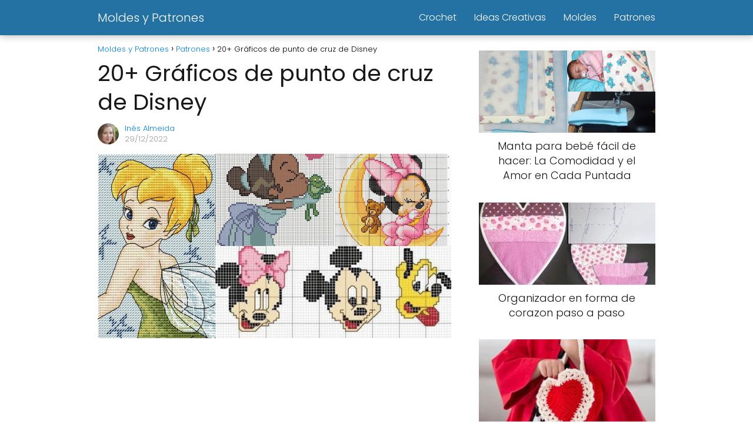

--- FILE ---
content_type: text/html; charset=UTF-8
request_url: https://moldesypatrones.com/20-graficos-de-punto-de-cruz-de-disney/
body_size: 20223
content:
<!DOCTYPE html><html lang="es" prefix="og: https://ogp.me/ns#" > <head><meta charset="UTF-8"><script>if(navigator.userAgent.match(/MSIE|Internet Explorer/i)||navigator.userAgent.match(/Trident\/7\..*?rv:11/i)){var href=document.location.href;if(!href.match(/[?&]nowprocket/)){if(href.indexOf("?")==-1){if(href.indexOf("#")==-1){document.location.href=href+"?nowprocket=1"}else{document.location.href=href.replace("#","?nowprocket=1#")}}else{if(href.indexOf("#")==-1){document.location.href=href+"&nowprocket=1"}else{document.location.href=href.replace("#","&nowprocket=1#")}}}}</script><script>(()=>{class RocketLazyLoadScripts{constructor(){this.v="2.0.3",this.userEvents=["keydown","keyup","mousedown","mouseup","mousemove","mouseover","mouseenter","mouseout","mouseleave","touchmove","touchstart","touchend","touchcancel","wheel","click","dblclick","input","visibilitychange"],this.attributeEvents=["onblur","onclick","oncontextmenu","ondblclick","onfocus","onmousedown","onmouseenter","onmouseleave","onmousemove","onmouseout","onmouseover","onmouseup","onmousewheel","onscroll","onsubmit"]}async t(){this.i(),this.o(),/iP(ad|hone)/.test(navigator.userAgent)&&this.h(),this.u(),this.l(this),this.m(),this.k(this),this.p(this),this._(),await Promise.all([this.R(),this.L()]),this.lastBreath=Date.now(),this.S(this),this.P(),this.D(),this.O(),this.M(),await this.C(this.delayedScripts.normal),await this.C(this.delayedScripts.defer),await this.C(this.delayedScripts.async),this.F("domReady"),await this.T(),await this.j(),await this.I(),this.F("windowLoad"),await this.A(),window.dispatchEvent(new Event("rocket-allScriptsLoaded")),this.everythingLoaded=!0,this.lastTouchEnd&&await new Promise((t=>setTimeout(t,500-Date.now()+this.lastTouchEnd))),this.H(),this.F("all"),this.U(),this.W()}i(){this.CSPIssue=sessionStorage.getItem("rocketCSPIssue"),document.addEventListener("securitypolicyviolation",(t=>{this.CSPIssue||"script-src-elem"!==t.violatedDirective||"data"!==t.blockedURI||(this.CSPIssue=!0,sessionStorage.setItem("rocketCSPIssue",!0))}),{isRocket:!0})}o(){window.addEventListener("pageshow",(t=>{this.persisted=t.persisted,this.realWindowLoadedFired=!0}),{isRocket:!0}),window.addEventListener("pagehide",(()=>{this.onFirstUserAction=null}),{isRocket:!0})}h(){let t;function e(e){t=e}window.addEventListener("touchstart",e,{isRocket:!0}),window.addEventListener("touchend",(function i(o){Math.abs(o.changedTouches[0].pageX-t.changedTouches[0].pageX)<10&&Math.abs(o.changedTouches[0].pageY-t.changedTouches[0].pageY)<10&&o.timeStamp-t.timeStamp<200&&(o.target.dispatchEvent(new PointerEvent("click",{target:o.target,bubbles:!0,cancelable:!0,detail:1})),event.preventDefault(),window.removeEventListener("touchstart",e,{isRocket:!0}),window.removeEventListener("touchend",i,{isRocket:!0}))}),{isRocket:!0})}q(t){this.userActionTriggered||("mousemove"!==t.type||this.firstMousemoveIgnored?"keyup"===t.type||"mouseover"===t.type||"mouseout"===t.type||(this.userActionTriggered=!0,this.onFirstUserAction&&this.onFirstUserAction()):this.firstMousemoveIgnored=!0),"click"===t.type&&t.preventDefault(),this.savedUserEvents.length>0&&(t.stopPropagation(),t.stopImmediatePropagation()),"touchstart"===this.lastEvent&&"touchend"===t.type&&(this.lastTouchEnd=Date.now()),"click"===t.type&&(this.lastTouchEnd=0),this.lastEvent=t.type,this.savedUserEvents.push(t)}u(){this.savedUserEvents=[],this.userEventHandler=this.q.bind(this),this.userEvents.forEach((t=>window.addEventListener(t,this.userEventHandler,{passive:!1,isRocket:!0})))}U(){this.userEvents.forEach((t=>window.removeEventListener(t,this.userEventHandler,{passive:!1,isRocket:!0}))),this.savedUserEvents.forEach((t=>{t.target.dispatchEvent(new window[t.constructor.name](t.type,t))}))}m(){this.eventsMutationObserver=new MutationObserver((t=>{const e="return false";for(const i of t){if("attributes"===i.type){const t=i.target.getAttribute(i.attributeName);t&&t!==e&&(i.target.setAttribute("data-rocket-"+i.attributeName,t),i.target["rocket"+i.attributeName]=new Function("event",t),i.target.setAttribute(i.attributeName,e))}"childList"===i.type&&i.addedNodes.forEach((t=>{if(t.nodeType===Node.ELEMENT_NODE)for(const i of t.attributes)this.attributeEvents.includes(i.name)&&i.value&&""!==i.value&&(t.setAttribute("data-rocket-"+i.name,i.value),t["rocket"+i.name]=new Function("event",i.value),t.setAttribute(i.name,e))}))}})),this.eventsMutationObserver.observe(document,{subtree:!0,childList:!0,attributeFilter:this.attributeEvents})}H(){this.eventsMutationObserver.disconnect(),this.attributeEvents.forEach((t=>{document.querySelectorAll("[data-rocket-"+t+"]").forEach((e=>{e.setAttribute(t,e.getAttribute("data-rocket-"+t)),e.removeAttribute("data-rocket-"+t)}))}))}k(t){Object.defineProperty(HTMLElement.prototype,"onclick",{get(){return this.rocketonclick||null},set(e){this.rocketonclick=e,this.setAttribute(t.everythingLoaded?"onclick":"data-rocket-onclick","this.rocketonclick(event)")}})}S(t){function e(e,i){let o=e[i];e[i]=null,Object.defineProperty(e,i,{get:()=>o,set(s){t.everythingLoaded?o=s:e["rocket"+i]=o=s}})}e(document,"onreadystatechange"),e(window,"onload"),e(window,"onpageshow");try{Object.defineProperty(document,"readyState",{get:()=>t.rocketReadyState,set(e){t.rocketReadyState=e},configurable:!0}),document.readyState="loading"}catch(t){console.log("WPRocket DJE readyState conflict, bypassing")}}l(t){this.originalAddEventListener=EventTarget.prototype.addEventListener,this.originalRemoveEventListener=EventTarget.prototype.removeEventListener,this.savedEventListeners=[],EventTarget.prototype.addEventListener=function(e,i,o){o&&o.isRocket||!t.B(e,this)&&!t.userEvents.includes(e)||t.B(e,this)&&!t.userActionTriggered||e.startsWith("rocket-")||t.everythingLoaded?t.originalAddEventListener.call(this,e,i,o):t.savedEventListeners.push({target:this,remove:!1,type:e,func:i,options:o})},EventTarget.prototype.removeEventListener=function(e,i,o){o&&o.isRocket||!t.B(e,this)&&!t.userEvents.includes(e)||t.B(e,this)&&!t.userActionTriggered||e.startsWith("rocket-")||t.everythingLoaded?t.originalRemoveEventListener.call(this,e,i,o):t.savedEventListeners.push({target:this,remove:!0,type:e,func:i,options:o})}}F(t){"all"===t&&(EventTarget.prototype.addEventListener=this.originalAddEventListener,EventTarget.prototype.removeEventListener=this.originalRemoveEventListener),this.savedEventListeners=this.savedEventListeners.filter((e=>{let i=e.type,o=e.target||window;return"domReady"===t&&"DOMContentLoaded"!==i&&"readystatechange"!==i||("windowLoad"===t&&"load"!==i&&"readystatechange"!==i&&"pageshow"!==i||(this.B(i,o)&&(i="rocket-"+i),e.remove?o.removeEventListener(i,e.func,e.options):o.addEventListener(i,e.func,e.options),!1))}))}p(t){let e;function i(e){return t.everythingLoaded?e:e.split(" ").map((t=>"load"===t||t.startsWith("load.")?"rocket-jquery-load":t)).join(" ")}function o(o){function s(e){const s=o.fn[e];o.fn[e]=o.fn.init.prototype[e]=function(){return this[0]===window&&t.userActionTriggered&&("string"==typeof arguments[0]||arguments[0]instanceof String?arguments[0]=i(arguments[0]):"object"==typeof arguments[0]&&Object.keys(arguments[0]).forEach((t=>{const e=arguments[0][t];delete arguments[0][t],arguments[0][i(t)]=e}))),s.apply(this,arguments),this}}if(o&&o.fn&&!t.allJQueries.includes(o)){const e={DOMContentLoaded:[],"rocket-DOMContentLoaded":[]};for(const t in e)document.addEventListener(t,(()=>{e[t].forEach((t=>t()))}),{isRocket:!0});o.fn.ready=o.fn.init.prototype.ready=function(i){function s(){parseInt(o.fn.jquery)>2?setTimeout((()=>i.bind(document)(o))):i.bind(document)(o)}return t.realDomReadyFired?!t.userActionTriggered||t.fauxDomReadyFired?s():e["rocket-DOMContentLoaded"].push(s):e.DOMContentLoaded.push(s),o([])},s("on"),s("one"),s("off"),t.allJQueries.push(o)}e=o}t.allJQueries=[],o(window.jQuery),Object.defineProperty(window,"jQuery",{get:()=>e,set(t){o(t)}})}P(){const t=new Map;document.write=document.writeln=function(e){const i=document.currentScript,o=document.createRange(),s=i.parentElement;let n=t.get(i);void 0===n&&(n=i.nextSibling,t.set(i,n));const c=document.createDocumentFragment();o.setStart(c,0),c.appendChild(o.createContextualFragment(e)),s.insertBefore(c,n)}}async R(){return new Promise((t=>{this.userActionTriggered?t():this.onFirstUserAction=t}))}async L(){return new Promise((t=>{document.addEventListener("DOMContentLoaded",(()=>{this.realDomReadyFired=!0,t()}),{isRocket:!0})}))}async I(){return this.realWindowLoadedFired?Promise.resolve():new Promise((t=>{window.addEventListener("load",t,{isRocket:!0})}))}M(){this.pendingScripts=[];this.scriptsMutationObserver=new MutationObserver((t=>{for(const e of t)e.addedNodes.forEach((t=>{"SCRIPT"!==t.tagName||t.noModule||t.isWPRocket||this.pendingScripts.push({script:t,promise:new Promise((e=>{const i=()=>{const i=this.pendingScripts.findIndex((e=>e.script===t));i>=0&&this.pendingScripts.splice(i,1),e()};t.addEventListener("load",i,{isRocket:!0}),t.addEventListener("error",i,{isRocket:!0}),setTimeout(i,1e3)}))})}))})),this.scriptsMutationObserver.observe(document,{childList:!0,subtree:!0})}async j(){await this.J(),this.pendingScripts.length?(await this.pendingScripts[0].promise,await this.j()):this.scriptsMutationObserver.disconnect()}D(){this.delayedScripts={normal:[],async:[],defer:[]},document.querySelectorAll("script[type$=rocketlazyloadscript]").forEach((t=>{t.hasAttribute("data-rocket-src")?t.hasAttribute("async")&&!1!==t.async?this.delayedScripts.async.push(t):t.hasAttribute("defer")&&!1!==t.defer||"module"===t.getAttribute("data-rocket-type")?this.delayedScripts.defer.push(t):this.delayedScripts.normal.push(t):this.delayedScripts.normal.push(t)}))}async _(){await this.L();let t=[];document.querySelectorAll("script[type$=rocketlazyloadscript][data-rocket-src]").forEach((e=>{let i=e.getAttribute("data-rocket-src");if(i&&!i.startsWith("data:")){i.startsWith("//")&&(i=location.protocol+i);try{const o=new URL(i).origin;o!==location.origin&&t.push({src:o,crossOrigin:e.crossOrigin||"module"===e.getAttribute("data-rocket-type")})}catch(t){}}})),t=[...new Map(t.map((t=>[JSON.stringify(t),t]))).values()],this.N(t,"preconnect")}async $(t){if(await this.G(),!0!==t.noModule||!("noModule"in HTMLScriptElement.prototype))return new Promise((e=>{let i;function o(){(i||t).setAttribute("data-rocket-status","executed"),e()}try{if(navigator.userAgent.includes("Firefox/")||""===navigator.vendor||this.CSPIssue)i=document.createElement("script"),[...t.attributes].forEach((t=>{let e=t.nodeName;"type"!==e&&("data-rocket-type"===e&&(e="type"),"data-rocket-src"===e&&(e="src"),i.setAttribute(e,t.nodeValue))})),t.text&&(i.text=t.text),t.nonce&&(i.nonce=t.nonce),i.hasAttribute("src")?(i.addEventListener("load",o,{isRocket:!0}),i.addEventListener("error",(()=>{i.setAttribute("data-rocket-status","failed-network"),e()}),{isRocket:!0}),setTimeout((()=>{i.isConnected||e()}),1)):(i.text=t.text,o()),i.isWPRocket=!0,t.parentNode.replaceChild(i,t);else{const i=t.getAttribute("data-rocket-type"),s=t.getAttribute("data-rocket-src");i?(t.type=i,t.removeAttribute("data-rocket-type")):t.removeAttribute("type"),t.addEventListener("load",o,{isRocket:!0}),t.addEventListener("error",(i=>{this.CSPIssue&&i.target.src.startsWith("data:")?(console.log("WPRocket: CSP fallback activated"),t.removeAttribute("src"),this.$(t).then(e)):(t.setAttribute("data-rocket-status","failed-network"),e())}),{isRocket:!0}),s?(t.fetchPriority="high",t.removeAttribute("data-rocket-src"),t.src=s):t.src="data:text/javascript;base64,"+window.btoa(unescape(encodeURIComponent(t.text)))}}catch(i){t.setAttribute("data-rocket-status","failed-transform"),e()}}));t.setAttribute("data-rocket-status","skipped")}async C(t){const e=t.shift();return e?(e.isConnected&&await this.$(e),this.C(t)):Promise.resolve()}O(){this.N([...this.delayedScripts.normal,...this.delayedScripts.defer,...this.delayedScripts.async],"preload")}N(t,e){this.trash=this.trash||[];let i=!0;var o=document.createDocumentFragment();t.forEach((t=>{const s=t.getAttribute&&t.getAttribute("data-rocket-src")||t.src;if(s&&!s.startsWith("data:")){const n=document.createElement("link");n.href=s,n.rel=e,"preconnect"!==e&&(n.as="script",n.fetchPriority=i?"high":"low"),t.getAttribute&&"module"===t.getAttribute("data-rocket-type")&&(n.crossOrigin=!0),t.crossOrigin&&(n.crossOrigin=t.crossOrigin),t.integrity&&(n.integrity=t.integrity),t.nonce&&(n.nonce=t.nonce),o.appendChild(n),this.trash.push(n),i=!1}})),document.head.appendChild(o)}W(){this.trash.forEach((t=>t.remove()))}async T(){try{document.readyState="interactive"}catch(t){}this.fauxDomReadyFired=!0;try{await this.G(),document.dispatchEvent(new Event("rocket-readystatechange")),await this.G(),document.rocketonreadystatechange&&document.rocketonreadystatechange(),await this.G(),document.dispatchEvent(new Event("rocket-DOMContentLoaded")),await this.G(),window.dispatchEvent(new Event("rocket-DOMContentLoaded"))}catch(t){console.error(t)}}async A(){try{document.readyState="complete"}catch(t){}try{await this.G(),document.dispatchEvent(new Event("rocket-readystatechange")),await this.G(),document.rocketonreadystatechange&&document.rocketonreadystatechange(),await this.G(),window.dispatchEvent(new Event("rocket-load")),await this.G(),window.rocketonload&&window.rocketonload(),await this.G(),this.allJQueries.forEach((t=>t(window).trigger("rocket-jquery-load"))),await this.G();const t=new Event("rocket-pageshow");t.persisted=this.persisted,window.dispatchEvent(t),await this.G(),window.rocketonpageshow&&window.rocketonpageshow({persisted:this.persisted})}catch(t){console.error(t)}}async G(){Date.now()-this.lastBreath>45&&(await this.J(),this.lastBreath=Date.now())}async J(){return document.hidden?new Promise((t=>setTimeout(t))):new Promise((t=>requestAnimationFrame(t)))}B(t,e){return e===document&&"readystatechange"===t||(e===document&&"DOMContentLoaded"===t||(e===window&&"DOMContentLoaded"===t||(e===window&&"load"===t||e===window&&"pageshow"===t)))}static run(){(new RocketLazyLoadScripts).t()}}RocketLazyLoadScripts.run()})();</script> <meta name="viewport" content="width=device-width, initial-scale=1.0, maximum-scale=2.0"><style> @font-face { font-family: "sw-icon-font"; src:url("https://moldesypatrones.com/wp-content/plugins/social-warfare/assets/fonts/sw-icon-font.eot?ver=4.5.6"); src:url("https://moldesypatrones.com/wp-content/plugins/social-warfare/assets/fonts/sw-icon-font.eot?ver=4.5.6#iefix") format("embedded-opentype"), url("https://moldesypatrones.com/wp-content/plugins/social-warfare/assets/fonts/sw-icon-font.woff?ver=4.5.6") format("woff"), url("https://moldesypatrones.com/wp-content/plugins/social-warfare/assets/fonts/sw-icon-font.ttf?ver=4.5.6") format("truetype"), url("https://moldesypatrones.com/wp-content/plugins/social-warfare/assets/fonts/sw-icon-font.svg?ver=4.5.6#1445203416") format("svg"); font-weight: normal; font-style: normal; font-display:block; }</style><link rel="dns-prefetch" href="https://www.googletagmanager.com"><link rel="preconnect" href="https://www.googletagmanager.com" crossorigin><link rel="preconnect" href="https://pagead2.googlesyndication.com" crossorigin><link rel="preconnect" href="https://googleads.g.doubleclick.net" crossorigin><link rel="preconnect" href="https://tpc.googlesyndication.com" crossorigin><link rel="preconnect" href="https://stats.g.doubleclick.net" crossorigin><link rel="preconnect" href="https://cm.g.doubleclick.net" crossorigin><link rel="preload" href="https://securepubads.g.doubleclick.net/tag/js/gpt.js" as="script"><title>20+ Gráficos De Punto De Cruz De Disney</title>
<link crossorigin data-rocket-preconnect href="https://pagead2.googlesyndication.com" rel="preconnect">
<link crossorigin data-rocket-preconnect href="https://securepubads.g.doubleclick.net" rel="preconnect">
<link crossorigin data-rocket-preconnect href="https://fundingchoicesmessages.google.com" rel="preconnect">
<link crossorigin data-rocket-preconnect href="https://fonts.googleapis.com" rel="preconnect">
<link crossorigin data-rocket-preconnect href="https://googleads.g.doubleclick.net" rel="preconnect"><link rel="preload" data-rocket-preload as="image" href="https://moldesypatrones.com/wp-content/uploads/graficos-de-punto-de-cruz-de-disney.png" fetchpriority="high"><meta name="description" content="Disney ha estado siguiendo nuestros sueños durante mucho tiempo. Son muchos los personajes de Disney que nos acompañan a lo largo de nuestro crecimiento."/><meta name="robots" content="follow, index, max-snippet:-1, max-video-preview:-1, max-image-preview:large"/><link rel="canonical" href="https://moldesypatrones.com/20-graficos-de-punto-de-cruz-de-disney/"/><meta property="og:locale" content="es_ES"/><meta property="og:type" content="article"/><meta property="og:title" content="20+ Gráficos De Punto De Cruz De Disney"/><meta property="og:description" content="Disney ha estado siguiendo nuestros sueños durante mucho tiempo. Son muchos los personajes de Disney que nos acompañan a lo largo de nuestro crecimiento."/><meta property="og:url" content="https://moldesypatrones.com/20-graficos-de-punto-de-cruz-de-disney/"/><meta property="og:site_name" content="Moldes y Patrones"/><meta property="article:tag" content="graficos-de-punto-de-cruz-de-disney"/><meta property="article:section" content="Patrones"/><meta property="og:image" content="https://moldesypatrones.com/wp-content/uploads/graficos-de-punto-de-cruz-de-disney.png"/><meta property="og:image:secure_url" content="https://moldesypatrones.com/wp-content/uploads/graficos-de-punto-de-cruz-de-disney.png"/><meta property="og:image:width" content="1200"/><meta property="og:image:height" content="628"/><meta property="og:image:alt" content="graficos de punto de cruz de disney"/><meta property="og:image:type" content="image/png"/><meta property="article:published_time" content="2022-12-29T09:56:58+00:00"/><meta name="twitter:card" content="summary_large_image"/><meta name="twitter:title" content="20+ Gráficos De Punto De Cruz De Disney"/><meta name="twitter:description" content="Disney ha estado siguiendo nuestros sueños durante mucho tiempo. Son muchos los personajes de Disney que nos acompañan a lo largo de nuestro crecimiento."/><meta name="twitter:image" content="https://moldesypatrones.com/wp-content/uploads/graficos-de-punto-de-cruz-de-disney.png"/><meta name="twitter:label1" content="Escrito por"/><meta name="twitter:data1" content="Inês Almeida"/><meta name="twitter:label2" content="Tiempo de lectura"/><meta name="twitter:data2" content="Menos de un minuto"/><script type="application/ld+json" class="rank-math-schema-pro">{"@context":"https://schema.org","@graph":[{"articleSection":"Patrones","headline":"20+ Gr\u00e1ficos De Punto De Cruz De Disney","description":"Disney ha estado siguiendo nuestros sue\u00f1os durante mucho tiempo. Son muchos los personajes de Disney que nos acompa\u00f1an a lo largo de nuestro crecimiento.","@type":"Article","author":{"@type":"Person","name":"In\u00eas Almeida"},"datePublished":"2022-12-29T09:56:58+00:00","dateModified":"2022-12-29T09:56:58+00:00","image":{"@id":"https://moldesypatrones.com/wp-content/uploads/graficos-de-punto-de-cruz-de-disney.png"},"copyrightYear":"2022","name":"20+ Gr\u00e1ficos De Punto De Cruz De Disney","@id":"https://moldesypatrones.com/20-graficos-de-punto-de-cruz-de-disney/#schema-331014","isPartOf":{"@id":"https://moldesypatrones.com/20-graficos-de-punto-de-cruz-de-disney/#webpage"},"publisher":{"@id":"https://moldesypatrones.com/#organization"},"inLanguage":"es","mainEntityOfPage":{"@id":"https://moldesypatrones.com/20-graficos-de-punto-de-cruz-de-disney/#webpage"}},{"@type":"Organization","@id":"https://moldesypatrones.com/#organization","name":"Moldes y Patrones"},{"@type":"WebSite","@id":"https://moldesypatrones.com/#website","url":"https://moldesypatrones.com","name":"Moldes y Patrones","publisher":{"@id":"https://moldesypatrones.com/#organization"},"inLanguage":"es"},{"@type":"ImageObject","@id":"https://moldesypatrones.com/wp-content/uploads/graficos-de-punto-de-cruz-de-disney.png","url":"https://moldesypatrones.com/wp-content/uploads/graficos-de-punto-de-cruz-de-disney.png","width":"1200","height":"628","caption":"graficos de punto de cruz de disney","inLanguage":"es"},{"@type":"WebPage","@id":"https://moldesypatrones.com/20-graficos-de-punto-de-cruz-de-disney/#webpage","url":"https://moldesypatrones.com/20-graficos-de-punto-de-cruz-de-disney/","name":"20+ Gr\u00e1ficos De Punto De Cruz De Disney","datePublished":"2022-12-29T09:56:58+00:00","dateModified":"2022-12-29T09:56:58+00:00","isPartOf":{"@id":"https://moldesypatrones.com/#website"},"primaryImageOfPage":{"@id":"https://moldesypatrones.com/wp-content/uploads/graficos-de-punto-de-cruz-de-disney.png"},"inLanguage":"es"},{"@type":"Person","@id":"https://moldesypatrones.com/author/moldes/","name":"In\u00eas Almeida","url":"https://moldesypatrones.com/author/moldes/","image":{"@type":"ImageObject","@id":"https://secure.gravatar.com/avatar/ab9c019ddc5427726e0dbab083a73a98bcd983f259ade8d39e6062915da8b5ed?s=96&amp;d=mm&amp;r=g","url":"https://secure.gravatar.com/avatar/ab9c019ddc5427726e0dbab083a73a98bcd983f259ade8d39e6062915da8b5ed?s=96&amp;d=mm&amp;r=g","caption":"In\u00eas Almeida","inLanguage":"es"},"worksFor":{"@id":"https://moldesypatrones.com/#organization"}},{"@type":"NewsArticle","headline":"20+ Gr\u00e1ficos De Punto De Cruz De Disney","datePublished":"2022-12-29T09:56:58+00:00","dateModified":"2022-12-29T09:56:58+00:00","articleSection":"Patrones","author":{"@id":"https://moldesypatrones.com/author/moldes/","name":"In\u00eas Almeida"},"publisher":{"@id":"https://moldesypatrones.com/#organization"},"description":"Disney ha estado siguiendo nuestros sue\u00f1os durante mucho tiempo. Son muchos los personajes de Disney que nos acompa\u00f1an a lo largo de nuestro crecimiento.","copyrightYear":"2022","copyrightHolder":{"@id":"https://moldesypatrones.com/#organization"},"name":"20+ Gr\u00e1ficos De Punto De Cruz De Disney","@id":"https://moldesypatrones.com/20-graficos-de-punto-de-cruz-de-disney/#richSnippet","isPartOf":{"@id":"https://moldesypatrones.com/20-graficos-de-punto-de-cruz-de-disney/#webpage"},"image":{"@id":"https://moldesypatrones.com/wp-content/uploads/graficos-de-punto-de-cruz-de-disney.png"},"inLanguage":"es","mainEntityOfPage":{"@id":"https://moldesypatrones.com/20-graficos-de-punto-de-cruz-de-disney/#webpage"}}]}</script><link rel="alternate" type="application/rss+xml" title="Moldes y Patrones &raquo; Feed" href="https://moldesypatrones.com/feed/"/><link rel="alternate" type="application/rss+xml" title="Moldes y Patrones &raquo; Feed de los comentarios" href="https://moldesypatrones.com/comments/feed/"/><link rel="alternate" title="oEmbed (JSON)" type="application/json+oembed" href="https://moldesypatrones.com/wp-json/oembed/1.0/embed?url=https%3A%2F%2Fmoldesypatrones.com%2F20-graficos-de-punto-de-cruz-de-disney%2F"/><link rel="alternate" title="oEmbed (XML)" type="text/xml+oembed" href="https://moldesypatrones.com/wp-json/oembed/1.0/embed?url=https%3A%2F%2Fmoldesypatrones.com%2F20-graficos-de-punto-de-cruz-de-disney%2F&#038;format=xml"/><style id='wp-img-auto-sizes-contain-inline-css' type='text/css'>img:is([sizes=auto i],[sizes^="auto," i]){contain-intrinsic-size:3000px 1500px}/*# sourceURL=wp-img-auto-sizes-contain-inline-css */</style><style id='classic-theme-styles-inline-css' type='text/css'>/*! This file is auto-generated */.wp-block-button__link{color:#fff;background-color:#32373c;border-radius:9999px;box-shadow:none;text-decoration:none;padding:calc(.667em + 2px) calc(1.333em + 2px);font-size:1.125em}.wp-block-file__button{background:#32373c;color:#fff;text-decoration:none}/*# sourceURL=/wp-includes/css/classic-themes.min.css */</style><link data-minify="1" rel='stylesheet' id='notix-css' href='https://moldesypatrones.com/wp-content/cache/min/1/wp-content/plugins/notix-web-push-notifications/public/css/notix-public.css?ver=1766249762' type='text/css' media='all'/><link rel='stylesheet' id='social_warfare-css' href='https://moldesypatrones.com/wp-content/plugins/social-warfare/assets/css/style.min.css?ver=4.5.6' type='text/css' media='all'/><link rel='stylesheet' id='asap-style-css' href='https://moldesypatrones.com/wp-content/themes/asap/assets/css/main.min.css?ver=04280925' type='text/css' media='all'/><style id='asap-style-inline-css' type='text/css'>body {font-family: 'Poppins', sans-serif !important;background: #FFFFFF;font-weight: 300 !important;}h1,h2,h3,h4,h5,h6 {font-family: 'Poppins', sans-serif !important;font-weight: 400;line-height: 1.3;}h1 {color:#181818}h2,h5,h6{color:#181818}h3{color:#181818}h4{color:#181818}.home-categories .article-loop:hover h3,.home-categories .article-loop:hover p {color:#181818 !important;}.grid-container .grid-item h2 {font-family: 'Poppins', sans-serif !important;font-weight: 700;font-size: 25px !important;line-height: 1.3;}.design-3 .grid-container .grid-item h2,.design-3 .grid-container .grid-item h2 {font-size: 25px !important;}.home-categories h2 {font-family: 'Poppins', sans-serif !important;font-weight: 700;font-size: calc(25px - 4px) !important;line-height: 1.3;}.home-categories .featured-post h3 {font-family: 'Poppins', sans-serif !important;font-weight: 700 !important;font-size: 25px !important;line-height: 1.3;}.home-categories .article-loop h3,.home-categories .regular-post h3 {font-family: 'Poppins', sans-serif !important;font-weight: 300 !important;}.home-categories .regular-post h3 {font-size: calc(18px - 1px) !important;}.home-categories .article-loop h3,.design-3 .home-categories .regular-post h3 {font-size: 18px !important;}.article-loop p,.article-loop h2,.article-loop h3,.article-loop h4,.article-loop span.entry-title, .related-posts p,.last-post-sidebar p,.woocommerce-loop-product__title {font-family: 'Poppins', sans-serif !important;font-size: 18px !important;font-weight: 300 !important;}.article-loop-featured p,.article-loop-featured h2,.article-loop-featured h3 {font-family: 'Poppins', sans-serif !important;font-size: 18px !important;font-weight: bold !important;}.article-loop .show-extract p,.article-loop .show-extract span {font-family: 'Poppins', sans-serif !important;font-weight: 300 !important;}.home-categories .content-area .show-extract p {font-size: calc(18px - 2px) !important;}a {color: #0183e4;}.the-content .post-index span,.des-category .post-index span {font-size:18px;}.the-content .post-index li,.the-content .post-index a,.des-category .post-index li,.des-category .post-index a,.comment-respond > p > span > a,.asap-pros-cons-title span,.asap-pros-cons ul li span,.woocommerce #reviews #comments ol.commentlist li .comment-text p,.woocommerce #review_form #respond p,.woocommerce .comment-reply-title,.woocommerce form .form-row label, .woocommerce-page form .form-row label {font-size: calc(18px - 2px);}.content-tags a,.tagcloud a {border:1px solid #0183e4;}.content-tags a:hover,.tagcloud a:hover {color: #0183e499;}p,.the-content ul li,.the-content ol li,.content-wc ul li.content-wc ol li {color: #181818;font-size: 18px;line-height: 1.6;}.comment-author cite,.primary-sidebar ul li a,.woocommerce ul.products li.product .price,span.asap-author,.content-cluster .show-extract span,.home-categories h2 a {color: #181818;}.comment-body p,#commentform input,#commentform textarea{font-size: calc(18px - 2px);}.social-title,.primary-sidebar ul li a {font-size: calc(18px - 3px);}.breadcrumb a,.breadcrumb span,.woocommerce .woocommerce-breadcrumb {font-size: calc(18px - 5px);}.content-footer p,.content-footer li,.content-footer .widget-bottom-area,.search-header input:not([type=submit]):not([type=radio]):not([type=checkbox]):not([type=file]) {font-size: calc(18px - 4px) !important;}.search-header input:not([type=submit]):not([type=radio]):not([type=checkbox]):not([type=file]) {border:1px solid #FFFFFF26 !important;}h1 {font-size: 38px;}.archive .content-loop h1 {font-size: calc(38px - 2px);}.asap-hero h1 {font-size: 32px;}h2 {font-size: 32px;}h3 {font-size: 28px;}h4 {font-size: 23px;}.site-header,#cookiesbox {background: #2471a3;}.site-header-wc a span.count-number {border:1px solid #FFFFFF;}.content-footer {background: #2471a3;}.comment-respond > p,.area-comentarios ol > p,.error404 .content-loop p + p,.search .content-loop .search-home + p {border-bottom:1px solid #2471a3}.home-categories h2:after,.toc-rapida__item.is-active::before {background: #2471a3}.pagination a,.nav-links a,.woocommerce #respond input#submit,.woocommerce a.button, .woocommerce button.button,.woocommerce input.button,.woocommerce #respond input#submit.alt,.woocommerce a.button.alt,.woocommerce button.button.alt,.woocommerce input.button.alt,.wpcf7-form input.wpcf7-submit,.woocommerce-pagination .page-numbers a,.woocommerce-pagination .page-numbers span {background: #2471a3;color: #FFFFFF !important;}.woocommerce div.product .woocommerce-tabs ul.tabs li.active {border-bottom: 2px solid #2471a3;}.pagination a:hover,.nav-links a:hover,.woocommerce-pagination .page-numbers a:hover,.woocommerce-pagination .page-numbers span:hover {background: #2471a3B3;}.woocommerce-pagination .page-numbers .current {background: #FFFFFF;color: #181818 !important;}.article-loop a span.entry-title{color:#181818 !important;}.article-loop a:hover p,.article-loop a:hover h2,.article-loop a:hover h3,.article-loop a:hover span.entry-title,.home-categories-h2 h2 a:hover {color: #0183e4 !important;}.article-loop.custom-links a:hover span.entry-title,.asap-loop-horizontal .article-loop a:hover span.entry-title {color: #181818 !important;}#commentform input,#commentform textarea {border: 2px solid #2471a3;font-weight: 300 !important;}.content-loop,.content-loop-design {max-width: 980px;}.site-header-content,.site-header-content-top {max-width: 980px;}.content-footer {max-width: calc(980px - 32px); }.content-footer-social {background: #2471a31A;}.content-single {max-width: 980px;}.content-page {max-width: 980px;}.content-wc {max-width: 980px;}.reply a,.go-top {background: #2471a3;color: #FFFFFF;}.reply a {border: 2px solid #2471a3;}#commentform input[type=submit] {background: #2471a3;color: #FFFFFF;}.site-header a,header,header label,.site-name h1 {color: #FFFFFF;}.content-footer a,.content-footer p,.content-footer .widget-area,.content-footer .widget-content-footer-bottom {color: #FFFFFF;}header .line {background: #FFFFFF;}.site-logo img {max-width: 160px;width:100%;}.content-footer .logo-footer img {max-width: 160px;}.search-header {margin-left: 0px;}.primary-sidebar {width:300px;}p.sidebar-title {font-size:calc(18px + 1px);}.comment-respond > p,.area-comentarios ol > p,.asap-subtitle,.asap-subtitle p {font-size:calc(18px + 2px);}.popular-post-sidebar ol a {color:#181818;font-size:calc(18px - 2px);}.popular-post-sidebar ol li:before,.primary-sidebar div ul li:before {border-color: #2471a3;}.search-form input[type=submit] {background:#2471a3;}.search-form {border:2px solid #2471a3;}.sidebar-title:after {background:#2471a3;}.single-nav .nav-prev a:before, .single-nav .nav-next a:before {border-color:#2471a3;}.single-nav a {color:#181818;font-size:calc(18px - 3px);}.the-content .post-index {border-top:2px solid #2471a3;}.the-content .post-index #show-table {color:#0183e4;font-size: calc(18px - 3px);font-weight: 300;}.the-content .post-index .btn-show {font-size: calc(18px - 3px) !important;}.search-header form {width:200px;}.site-header .site-header-wc svg {stroke:#FFFFFF;}.item-featured {color:#FFFFFF;background:#e88330;}.item-new {color:#FFFFFF;background:#e83030;}.asap-style1.asap-popular ol li:before {border:1px solid #181818;}.asap-style2.asap-popular ol li:before {border:2px solid #2471a3;}.category-filters a.checked .checkbox {background-color: #2471a3; border-color: #2471a3;background-image: url('data:image/svg+xml;charset=UTF-8,<svg viewBox="0 0 16 16" fill="%23FFFFFF" xmlns="http://www.w3.org/2000/svg"><path d="M5.5 11.793l-3.646-3.647.708-.707L5.5 10.379l6.646-6.647.708.707-7.354 7.354z"/></svg>');}.category-filters a:hover .checkbox {border-color: #2471a3;}.design-2 .content-area.latest-post-container,.design-3 .regular-posts {grid-template-columns: repeat(3, 1fr);}.checkbox .check-table svg {stroke:#2471a3;}.article-content {height:196px;}.content-thin .content-cluster .article-content {height:160px !important;}.last-post-sidebar .article-content {height: 140px;margin-bottom: 8px}.related-posts .article-content {height: 120px;}.asap-box-design .related-posts .article-content {min-height:120px !important;}.asap-box-design .content-thin .content-cluster .article-content {heigth:160px !important;min-height:160px !important;}@media (max-width:1050px) { .last-post-sidebar .article-content,.related-posts .article-content {height: 150px !important}}@media (max-width: 480px) {.article-content {height: 180px}}@media (min-width:480px){.asap-box-design .article-content:not(.asap-box-design .last-post-sidebar .article-content) {min-height:196px;}.asap-loop-horizontal .content-thin .asap-columns-1 .content-cluster .article-image,.asap-loop-horizontal .content-thin .asap-columns-1 .content-cluster .article-content {height:100% !important;}.asap-loop-horizontal .asap-columns-1 .article-image:not(.asap-loop-horizontal .last-post-sidebar .asap-columns-1 .article-image), .asap-loop-horizontal .asap-columns-1 .article-content:not(.asap-loop-horizontal .last-post-sidebar .asap-columns-1 .article-content) {height:100% !important;}.asap-loop-horizontal .asap-columns-2 .article-image,.asap-loop-horizontal .asap-columns-2 .article-content,.asap-loop-horizontal .content-thin .asap-columns-2 .content-cluster .article-image,.asap-loop-horizontal .content-thin .asap-columns-2 .content-cluster .article-content {min-height:140px !important;height:100% !important;}.asap-loop-horizontal .asap-columns-3 .article-image,.asap-loop-horizontal .asap-columns-3 .article-content,.asap-loop-horizontal .content-thin .asap-columns-3 .content-cluster .article-image,.asap-loop-horizontal .content-thin .asap-columns-3 .content-cluster .article-content {min-height:120px !important;height:100% !important;}.asap-loop-horizontal .asap-columns-4 .article-image,.asap-loop-horizontal .asap-columns-4 .article-content,.asap-loop-horizontal .content-thin .asap-columns-4 .content-cluster .article-image,.asap-loop-horizontal .content-thin .asap-columns-4.content-cluster .article-content {min-height:100px !important;height:100% !important;}.asap-loop-horizontal .asap-columns-5 .article-image,.asap-loop-horizontal .asap-columns-5 .article-content,.asap-loop-horizontal .content-thin .asap-columns-5 .content-cluster .article-image,.asap-loop-horizontal .content-thin .asap-columns-5 .content-cluster .article-content {min-height:90px !important;height:100% !important;}}.article-loop .article-image,.article-loop a p,.article-loop img,.article-image-featured,input,textarea,a { transition:all .2s; }.article-loop:hover .article-image,.article-loop:hover img{transform:scale(1.05) }.the-content .post-index #index-table{display:none;}@media(max-width: 480px) {h1, .archive .content-loop h1 {font-size: calc(38px - 8px);}.asap-hero h1 {font-size: calc(32px - 8px);}h2 {font-size: calc(32px - 4px);}h3 {font-size: calc(28px - 4px);}}@media(min-width:1050px) {.content-thin {width: calc(95% - 300px);}#menu>ul {font-size: calc(18px - 2px);} #menu ul .menu-item-has-children:after {border: solid #FFFFFF;border-width: 0 2px 2px 0;}}@media(max-width:1050px) {#menu ul li .sub-menu li a:hover { color:#0183e4 !important;}#menu ul>li ul>li>a{font-size: calc(18px - 2px);}} .asap-box-design .last-post-sidebar .article-content { min-height:140px;}.asap-box-design .last-post-sidebar .article-loop {margin-bottom:.85rem !important;} .asap-box-design .last-post-sidebar article:last-child { margin-bottom:2rem !important;}.asap-date-loop {font-size: calc(18px - 5px) !important;text-align:center;}.sticky {top: 22px !important;}.the-content h2:before,.the-content h2 span:before{margin-top: -20px;height: 20px;}header {position:relative !important;}@media (max-width: 1050px) {.content-single,.content-page {padding-top: 0 !important;}.content-loop {padding: 2rem;}.author .content-loop, .category .content-loop {padding: 1rem 2rem 2rem 2rem;}}.site-header {box-shadow: 0 1px 12px rgb(0 0 0 / 30%);}.content-footer .widget-area {padding-right:2rem;}footer {background: #2471a3;}.content-footer {padding:20px;}.content-footer p.widget-title {margin-bottom:10px;}.content-footer .logo-footer {width:100%;align-items:flex-start;}.content-footer-social {width: 100%;}.content-single,content-page {margin-bottom:2rem;}.content-footer-social > div {max-width: calc(980px - 32px);margin:0 auto;}.content-footer .widget-bottom-area {margin-top:1.25rem;}.content-footer .widget-bottom-title {display: none;}@media (min-width:1050px) {.content-footer {padding:30px 0;}.content-footer .logo-footer {margin:0 1rem 0 0 !important;padding-right:2rem !important;}}@media (max-width:1050px) {.content-footer .logo-footer {margin:0 0 1rem 0 !important;}.content-footer .widget-area {margin-top:2rem !important;}}@media (max-width:1050px) {.content-footer {padding-bottom:44px;}}.search-header input {background:#FFFFFF !important;}.search-header button.s-btn,.search-header input::placeholder {color: #484848 !important;opacity:1 !important;}.search-header button.s-btn:hover {opacity:.7 !important;}.search-header input:not([type=submit]):not([type=radio]):not([type=checkbox]):not([type=file]) {border-color: #FFFFFF !important;}@media(min-width:768px) {.design-1 .grid-container .grid-item.item-2 h2,.design-1 .grid-container .grid-item.item-4 h2 {font-size: calc(25px - 8px) !important;}}@media (max-width: 768px) {.woocommerce ul.products[class*="columns-"] li.product,.woocommerce-page ul.products[class*="columns-"] li.product {width: 50% !important;}}.asap-megamenu-overlay.asap-megamenu-dropdown .asap-megamenu-container {width: 100%;padding: 0;}@media (min-width: 1050px) {.asap-megamenu-overlay.asap-megamenu-dropdown .asap-megamenu-container {max-width: calc(980px - 2rem) !important;width: calc(980px - 2rem) !important;margin: 0 auto !important;}}.asap-megamenu-overlay.asap-megamenu-dropdown .asap-megamenu-header,.asap-megamenu-overlay.asap-megamenu-dropdown .asap-megamenu-content {padding-left: 1rem;padding-right: 1rem;}/*# sourceURL=asap-style-inline-css */</style><link rel='shortlink' href='https://moldesypatrones.com/?p=6155'/><script type="rocketlazyloadscript" id="script"> const ntxs = document.createElement("script"); ntxs.src = "https://notix.io/ent/current/enot.min.js"; ntxs.onload = (sdk) => { sdk.startInstall({ appId: "1006f00546603f036bf7824402967f7", loadSettings: true }) }; document.head.append(ntxs);</script><meta name="theme-color" content="#2471a3"><link rel="preload" as="image" href="https://moldesypatrones.com/wp-content/uploads/graficos-de-punto-de-cruz-de-disney.png"/><style>@font-face { font-family: "Poppins"; font-style: normal; font-weight: 300; src: local(""), url("https://moldesypatrones.com/wp-content/themes/asap/assets/fonts/poppins-300.woff2") format("woff2"), url("https://moldesypatrones.com/wp-content/themes/asap/assets/fonts/poppins-300.woff") format("woff"); font-display: swap; } @font-face { font-family: "Poppins"; font-style: normal; font-weight: 700; src: local(""), url("https://moldesypatrones.com/wp-content/themes/asap/assets/fonts/poppins-700.woff2") format("woff2"), url("https://moldesypatrones.com/wp-content/themes/asap/assets/fonts/poppins-700.woff") format("woff"); font-display: swap; } @font-face { font-family: "Poppins"; font-style: normal; font-weight: 400; src: local(""), url("https://moldesypatrones.com/wp-content/themes/asap/assets/fonts/poppins-400.woff2") format("woff2"), url("https://moldesypatrones.com/wp-content/themes/asap/assets/fonts/poppins-400.woff") format("woff"); font-display: swap; } </style>     <script type="rocketlazyloadscript" defer async data-rocket-src="https://www.googletagmanager.com/gtag/js?id=G-WYBS3CJ8Q9"></script><script type="rocketlazyloadscript"> window.dataLayer = window.dataLayer || []; function gtag(){dataLayer.push(arguments);} gtag('js', new Date()); gtag('config', 'G-WYBS3CJ8Q9');</script><script async src="https://pagead2.googlesyndication.com/pagead/js/adsbygoogle.js?client=ca-pub-8531623926245762" crossorigin="anonymous"></script><link rel="icon" href="https://moldesypatrones.com/wp-content/uploads/cropped-moldes-icon.jpg" sizes="32x32"/><link rel="icon" href="https://moldesypatrones.com/wp-content/uploads/cropped-moldes-icon.jpg" sizes="192x192"/><link rel="apple-touch-icon" href="https://moldesypatrones.com/wp-content/uploads/cropped-moldes-icon.jpg"/><meta name="msapplication-TileImage" content="https://moldesypatrones.com/wp-content/uploads/cropped-moldes-icon.jpg"/><noscript><style id="rocket-lazyload-nojs-css">.rll-youtube-player, [data-lazy-src]{display:none !important;}</style></noscript><style id='global-styles-inline-css' type='text/css'>
:root{--wp--preset--aspect-ratio--square: 1;--wp--preset--aspect-ratio--4-3: 4/3;--wp--preset--aspect-ratio--3-4: 3/4;--wp--preset--aspect-ratio--3-2: 3/2;--wp--preset--aspect-ratio--2-3: 2/3;--wp--preset--aspect-ratio--16-9: 16/9;--wp--preset--aspect-ratio--9-16: 9/16;--wp--preset--color--black: #000000;--wp--preset--color--cyan-bluish-gray: #abb8c3;--wp--preset--color--white: #ffffff;--wp--preset--color--pale-pink: #f78da7;--wp--preset--color--vivid-red: #cf2e2e;--wp--preset--color--luminous-vivid-orange: #ff6900;--wp--preset--color--luminous-vivid-amber: #fcb900;--wp--preset--color--light-green-cyan: #7bdcb5;--wp--preset--color--vivid-green-cyan: #00d084;--wp--preset--color--pale-cyan-blue: #8ed1fc;--wp--preset--color--vivid-cyan-blue: #0693e3;--wp--preset--color--vivid-purple: #9b51e0;--wp--preset--gradient--vivid-cyan-blue-to-vivid-purple: linear-gradient(135deg,rgb(6,147,227) 0%,rgb(155,81,224) 100%);--wp--preset--gradient--light-green-cyan-to-vivid-green-cyan: linear-gradient(135deg,rgb(122,220,180) 0%,rgb(0,208,130) 100%);--wp--preset--gradient--luminous-vivid-amber-to-luminous-vivid-orange: linear-gradient(135deg,rgb(252,185,0) 0%,rgb(255,105,0) 100%);--wp--preset--gradient--luminous-vivid-orange-to-vivid-red: linear-gradient(135deg,rgb(255,105,0) 0%,rgb(207,46,46) 100%);--wp--preset--gradient--very-light-gray-to-cyan-bluish-gray: linear-gradient(135deg,rgb(238,238,238) 0%,rgb(169,184,195) 100%);--wp--preset--gradient--cool-to-warm-spectrum: linear-gradient(135deg,rgb(74,234,220) 0%,rgb(151,120,209) 20%,rgb(207,42,186) 40%,rgb(238,44,130) 60%,rgb(251,105,98) 80%,rgb(254,248,76) 100%);--wp--preset--gradient--blush-light-purple: linear-gradient(135deg,rgb(255,206,236) 0%,rgb(152,150,240) 100%);--wp--preset--gradient--blush-bordeaux: linear-gradient(135deg,rgb(254,205,165) 0%,rgb(254,45,45) 50%,rgb(107,0,62) 100%);--wp--preset--gradient--luminous-dusk: linear-gradient(135deg,rgb(255,203,112) 0%,rgb(199,81,192) 50%,rgb(65,88,208) 100%);--wp--preset--gradient--pale-ocean: linear-gradient(135deg,rgb(255,245,203) 0%,rgb(182,227,212) 50%,rgb(51,167,181) 100%);--wp--preset--gradient--electric-grass: linear-gradient(135deg,rgb(202,248,128) 0%,rgb(113,206,126) 100%);--wp--preset--gradient--midnight: linear-gradient(135deg,rgb(2,3,129) 0%,rgb(40,116,252) 100%);--wp--preset--font-size--small: 13px;--wp--preset--font-size--medium: 20px;--wp--preset--font-size--large: 36px;--wp--preset--font-size--x-large: 42px;--wp--preset--spacing--20: 0.44rem;--wp--preset--spacing--30: 0.67rem;--wp--preset--spacing--40: 1rem;--wp--preset--spacing--50: 1.5rem;--wp--preset--spacing--60: 2.25rem;--wp--preset--spacing--70: 3.38rem;--wp--preset--spacing--80: 5.06rem;--wp--preset--shadow--natural: 6px 6px 9px rgba(0, 0, 0, 0.2);--wp--preset--shadow--deep: 12px 12px 50px rgba(0, 0, 0, 0.4);--wp--preset--shadow--sharp: 6px 6px 0px rgba(0, 0, 0, 0.2);--wp--preset--shadow--outlined: 6px 6px 0px -3px rgb(255, 255, 255), 6px 6px rgb(0, 0, 0);--wp--preset--shadow--crisp: 6px 6px 0px rgb(0, 0, 0);}:where(.is-layout-flex){gap: 0.5em;}:where(.is-layout-grid){gap: 0.5em;}body .is-layout-flex{display: flex;}.is-layout-flex{flex-wrap: wrap;align-items: center;}.is-layout-flex > :is(*, div){margin: 0;}body .is-layout-grid{display: grid;}.is-layout-grid > :is(*, div){margin: 0;}:where(.wp-block-columns.is-layout-flex){gap: 2em;}:where(.wp-block-columns.is-layout-grid){gap: 2em;}:where(.wp-block-post-template.is-layout-flex){gap: 1.25em;}:where(.wp-block-post-template.is-layout-grid){gap: 1.25em;}.has-black-color{color: var(--wp--preset--color--black) !important;}.has-cyan-bluish-gray-color{color: var(--wp--preset--color--cyan-bluish-gray) !important;}.has-white-color{color: var(--wp--preset--color--white) !important;}.has-pale-pink-color{color: var(--wp--preset--color--pale-pink) !important;}.has-vivid-red-color{color: var(--wp--preset--color--vivid-red) !important;}.has-luminous-vivid-orange-color{color: var(--wp--preset--color--luminous-vivid-orange) !important;}.has-luminous-vivid-amber-color{color: var(--wp--preset--color--luminous-vivid-amber) !important;}.has-light-green-cyan-color{color: var(--wp--preset--color--light-green-cyan) !important;}.has-vivid-green-cyan-color{color: var(--wp--preset--color--vivid-green-cyan) !important;}.has-pale-cyan-blue-color{color: var(--wp--preset--color--pale-cyan-blue) !important;}.has-vivid-cyan-blue-color{color: var(--wp--preset--color--vivid-cyan-blue) !important;}.has-vivid-purple-color{color: var(--wp--preset--color--vivid-purple) !important;}.has-black-background-color{background-color: var(--wp--preset--color--black) !important;}.has-cyan-bluish-gray-background-color{background-color: var(--wp--preset--color--cyan-bluish-gray) !important;}.has-white-background-color{background-color: var(--wp--preset--color--white) !important;}.has-pale-pink-background-color{background-color: var(--wp--preset--color--pale-pink) !important;}.has-vivid-red-background-color{background-color: var(--wp--preset--color--vivid-red) !important;}.has-luminous-vivid-orange-background-color{background-color: var(--wp--preset--color--luminous-vivid-orange) !important;}.has-luminous-vivid-amber-background-color{background-color: var(--wp--preset--color--luminous-vivid-amber) !important;}.has-light-green-cyan-background-color{background-color: var(--wp--preset--color--light-green-cyan) !important;}.has-vivid-green-cyan-background-color{background-color: var(--wp--preset--color--vivid-green-cyan) !important;}.has-pale-cyan-blue-background-color{background-color: var(--wp--preset--color--pale-cyan-blue) !important;}.has-vivid-cyan-blue-background-color{background-color: var(--wp--preset--color--vivid-cyan-blue) !important;}.has-vivid-purple-background-color{background-color: var(--wp--preset--color--vivid-purple) !important;}.has-black-border-color{border-color: var(--wp--preset--color--black) !important;}.has-cyan-bluish-gray-border-color{border-color: var(--wp--preset--color--cyan-bluish-gray) !important;}.has-white-border-color{border-color: var(--wp--preset--color--white) !important;}.has-pale-pink-border-color{border-color: var(--wp--preset--color--pale-pink) !important;}.has-vivid-red-border-color{border-color: var(--wp--preset--color--vivid-red) !important;}.has-luminous-vivid-orange-border-color{border-color: var(--wp--preset--color--luminous-vivid-orange) !important;}.has-luminous-vivid-amber-border-color{border-color: var(--wp--preset--color--luminous-vivid-amber) !important;}.has-light-green-cyan-border-color{border-color: var(--wp--preset--color--light-green-cyan) !important;}.has-vivid-green-cyan-border-color{border-color: var(--wp--preset--color--vivid-green-cyan) !important;}.has-pale-cyan-blue-border-color{border-color: var(--wp--preset--color--pale-cyan-blue) !important;}.has-vivid-cyan-blue-border-color{border-color: var(--wp--preset--color--vivid-cyan-blue) !important;}.has-vivid-purple-border-color{border-color: var(--wp--preset--color--vivid-purple) !important;}.has-vivid-cyan-blue-to-vivid-purple-gradient-background{background: var(--wp--preset--gradient--vivid-cyan-blue-to-vivid-purple) !important;}.has-light-green-cyan-to-vivid-green-cyan-gradient-background{background: var(--wp--preset--gradient--light-green-cyan-to-vivid-green-cyan) !important;}.has-luminous-vivid-amber-to-luminous-vivid-orange-gradient-background{background: var(--wp--preset--gradient--luminous-vivid-amber-to-luminous-vivid-orange) !important;}.has-luminous-vivid-orange-to-vivid-red-gradient-background{background: var(--wp--preset--gradient--luminous-vivid-orange-to-vivid-red) !important;}.has-very-light-gray-to-cyan-bluish-gray-gradient-background{background: var(--wp--preset--gradient--very-light-gray-to-cyan-bluish-gray) !important;}.has-cool-to-warm-spectrum-gradient-background{background: var(--wp--preset--gradient--cool-to-warm-spectrum) !important;}.has-blush-light-purple-gradient-background{background: var(--wp--preset--gradient--blush-light-purple) !important;}.has-blush-bordeaux-gradient-background{background: var(--wp--preset--gradient--blush-bordeaux) !important;}.has-luminous-dusk-gradient-background{background: var(--wp--preset--gradient--luminous-dusk) !important;}.has-pale-ocean-gradient-background{background: var(--wp--preset--gradient--pale-ocean) !important;}.has-electric-grass-gradient-background{background: var(--wp--preset--gradient--electric-grass) !important;}.has-midnight-gradient-background{background: var(--wp--preset--gradient--midnight) !important;}.has-small-font-size{font-size: var(--wp--preset--font-size--small) !important;}.has-medium-font-size{font-size: var(--wp--preset--font-size--medium) !important;}.has-large-font-size{font-size: var(--wp--preset--font-size--large) !important;}.has-x-large-font-size{font-size: var(--wp--preset--font-size--x-large) !important;}
/*# sourceURL=global-styles-inline-css */
</style>
<style id="rocket-lazyrender-inline-css">[data-wpr-lazyrender] {content-visibility: auto;}</style><style id="wpr-lazyload-bg-container"></style><style id="wpr-lazyload-bg-exclusion"></style>
<noscript>
<style id="wpr-lazyload-bg-nostyle"></style>
</noscript>
<script type="application/javascript">const rocket_pairs = []; const rocket_excluded_pairs = [];</script><meta name="generator" content="WP Rocket 3.19.2.1" data-wpr-features="wpr_lazyload_css_bg_img wpr_delay_js wpr_defer_js wpr_lazyload_images wpr_preconnect_external_domains wpr_automatic_lazy_rendering wpr_oci wpr_minify_css wpr_preload_links" /></head> <body class="wp-singular single postid-6155 wp-theme-asap"> <header  class="site-header"> <div  class="site-header-content"> <div  class="site-name"> <a href="https://moldesypatrones.com/">Moldes y Patrones</a> </div> <div > <input type="checkbox" id="btn-menu"/> <label id="nav-icon" for="btn-menu"> <div class="circle nav-icon"> <span class="line top"></span> <span class="line middle"></span> <span class="line bottom"></span> </div> </label> <nav id="menu" itemscope="itemscope" itemtype="http://schema.org/SiteNavigationElement" role="navigation" > <ul id="menu-menu" class="header-menu"><li id="menu-item-60" class="menu-item menu-item-type-taxonomy menu-item-object-category menu-item-60"><a href="https://moldesypatrones.com/category/crochet/" itemprop="url">Crochet</a></li><li id="menu-item-315" class="menu-item menu-item-type-taxonomy menu-item-object-category menu-item-315"><a href="https://moldesypatrones.com/category/ideas-creativas/" itemprop="url">Ideas Creativas</a></li><li id="menu-item-61" class="menu-item menu-item-type-taxonomy menu-item-object-category menu-item-61"><a href="https://moldesypatrones.com/category/moldes/" itemprop="url">Moldes</a></li><li id="menu-item-62" class="menu-item menu-item-type-taxonomy menu-item-object-category current-post-ancestor current-menu-parent current-post-parent menu-item-62"><a href="https://moldesypatrones.com/category/patrones/" itemprop="url">Patrones</a></li></ul> </nav> </div> </div> </header><main  class="content-single"> <article  class="content-thin"> <div  class="breadcrumb-trail breadcrumbs"><ul class="breadcrumb"><li ><a href="https://moldesypatrones.com/" rel="home" itemprop="item"><span itemprop="name">Moldes y Patrones</span></a></li><li ><a href="https://moldesypatrones.com/category/patrones/" itemprop="item"><span itemprop="name">Patrones</span></a></li><li ><span itemprop="name">20+ Gráficos de punto de cruz de Disney</span></li></ul></div> <h1>20+ Gráficos de punto de cruz de Disney</h1> <div  class="content-author"> <div class="author-image"> <img alt='' src="data:image/svg+xml,%3Csvg%20xmlns='http://www.w3.org/2000/svg'%20viewBox='0%200%2080%2080'%3E%3C/svg%3E" data-lazy-srcset='https://secure.gravatar.com/avatar/ab9c019ddc5427726e0dbab083a73a98bcd983f259ade8d39e6062915da8b5ed?s=160&#038;d=mm&#038;r=g 2x' class='avatar avatar-80 photo' height='80' width='80' decoding='async' data-lazy-src="https://secure.gravatar.com/avatar/ab9c019ddc5427726e0dbab083a73a98bcd983f259ade8d39e6062915da8b5ed?s=80&#038;d=mm&#038;r=g"/><noscript><img loading="lazy" alt='' src='https://secure.gravatar.com/avatar/ab9c019ddc5427726e0dbab083a73a98bcd983f259ade8d39e6062915da8b5ed?s=80&#038;d=mm&#038;r=g' srcset='https://secure.gravatar.com/avatar/ab9c019ddc5427726e0dbab083a73a98bcd983f259ade8d39e6062915da8b5ed?s=160&#038;d=mm&#038;r=g 2x' class='avatar avatar-80 photo' height='80' width='80' decoding='async'/></noscript> </div> <div class="author-desc"> <p> <a href="https://moldesypatrones.com/author/moldes/"> Inês Almeida </a> </p> <p>29/12/2022</p> </div> </div> <div  class="post-thumbnail"><img width="1200" height="628" src="https://moldesypatrones.com/wp-content/uploads/graficos-de-punto-de-cruz-de-disney.png" class="attachment-large size-large wp-post-image" alt="graficos de punto de cruz de disney" decoding="async" fetchpriority="high" title="20+ Gráficos de punto de cruz de Disney"></div> <div  class="ads-asap ads-asap-aligncenter"> <style>.MoldesResponsive { width: 300px; height: 600px; }@media(min-width: 500px) { .MoldesResponsive { width: 500px; height: 300px; } }@media(min-width: 800px) { .MoldesResponsive { width: 600px; height: 300px; } }</style><script async src="https://pagead2.googlesyndication.com/pagead/js/adsbygoogle.js?client=ca-pub-8531623926245762" crossorigin="anonymous"></script><ins class="adsbygoogle MoldesResponsive" style="display:block" data-ad-client="ca-pub-8531623926245762" data-ad-slot="7451912785"></ins><script>(adsbygoogle = window.adsbygoogle || []).push({});</script> </div> <div  class="the-content"> <div class="swp_social_panel swp_horizontal_panel swp_flat_fresh swp_default_full_color swp_individual_full_color swp_other_full_color scale-100 scale-" data-min-width="1100" data-float-color="#ffffff" data-float="none" data-float-mobile="none" data-transition="slide" data-post-id="6155" ><div class="nc_tweetContainer swp_share_button swp_facebook" data-network="facebook"><a class="nc_tweet swp_share_link" rel="nofollow noreferrer noopener" target="_blank" href="https://www.facebook.com/share.php?u=https%3A%2F%2Fmoldesypatrones.com%2F20-graficos-de-punto-de-cruz-de-disney%2F" data-link="https://www.facebook.com/share.php?u=https%3A%2F%2Fmoldesypatrones.com%2F20-graficos-de-punto-de-cruz-de-disney%2F"><span class="swp_count swp_hide"><span class="iconFiller"><span class="spaceManWilly"><i class="sw swp_facebook_icon"></i><span class="swp_share">Compartir</span></span></span></span></a></div><div class="nc_tweetContainer swp_share_button swp_pinterest" data-network="pinterest"><a rel="nofollow noreferrer noopener" class="nc_tweet swp_share_link noPop" href="https://pinterest.com/pin/create/button/?url=https%3A%2F%2Fmoldesypatrones.com%2F20-graficos-de-punto-de-cruz-de-disney%2F" onClick="event.preventDefault(); var e=document.createElement('script'); e.setAttribute('type','text/javascript'); e.setAttribute('charset','UTF-8'); e.setAttribute('src','//assets.pinterest.com/js/pinmarklet.js?r='+Math.random()*99999999); document.body.appendChild(e); " ><span class="swp_count swp_hide"><span class="iconFiller"><span class="spaceManWilly"><i class="sw swp_pinterest_icon"></i><span class="swp_share">Pin</span></span></span></span></a></div></div><p>Disney ha estado siguiendo nuestros sueños durante mucho tiempo. Son muchos los personajes de Disney que nos acompañan a lo largo de nuestro crecimiento.</p><p>Disney es una verdadera industria del entretenimiento, sus personajes se usan en ropa, útiles escolares, decoración y mucho más.</p><p>Los personajes Mickey y Minnie son los favoritos para bordar en la ropa de los más pequeños.</p><div  class="ads-asap ads-asap-aligncenter"><style>.MoldesResponsive { width: 300px; height: 600px; }@media(min-width: 500px) { .MoldesResponsive { width: 500px; height: 300px; } }@media(min-width: 800px) { .MoldesResponsive { width: 600px; height: 300px; } }</style><script async src="https://pagead2.googlesyndication.com/pagead/js/adsbygoogle.js?client=ca-pub-8531623926245762" crossorigin="anonymous"></script><ins class="adsbygoogle MoldesResponsive" style="display:block" data-ad-client="ca-pub-8531623926245762" data-ad-slot="7451912785"></ins><script>(adsbygoogle = window.adsbygoogle || []).push({});</script></div><p><strong>Vea también: <a href="https://moldesypatrones.com/graficos-de-punto-de-cruz-para-navidad/">20+ Gráficos de punto de cruz para Navidad</a></strong></p><h2>Gráficos de punto de cruz de Disney</h2><p>Hoy os mostramos unos gráficos en punto de cruz inspirados en la temática Disney, hay muchas ideas y opciones para todos los gustos y todos los estilos.</p><p><img decoding="async" class="alignnone size-full wp-image-6156" src="data:image/svg+xml,%3Csvg%20xmlns='http://www.w3.org/2000/svg'%20viewBox='0%200%20400%20304'%3E%3C/svg%3E" alt="graficos de punto de cruz de disney" width="400" height="304" title="20+ Gráficos de punto de cruz de Disney" data-lazy-src="https://moldesypatrones.com/wp-content/uploads/graficos-de-punto-de-cruz-de-disney.jpg"><noscript><img decoding="async" loading="lazy" class="alignnone size-full wp-image-6156" src="https://moldesypatrones.com/wp-content/uploads/graficos-de-punto-de-cruz-de-disney.jpg" alt="graficos de punto de cruz de disney" width="400" height="304" title="20+ Gráficos de punto de cruz de Disney"></noscript> <img decoding="async" class="alignnone size-medium wp-image-6157" src="data:image/svg+xml,%3Csvg%20xmlns='http://www.w3.org/2000/svg'%20viewBox='0%200%20550%20646'%3E%3C/svg%3E" alt="graficos de punto de cruz de disney 1" width="550" height="646" title="20+ Gráficos de punto de cruz de Disney" data-lazy-src="https://moldesypatrones.com/wp-content/uploads/graficos-de-punto-de-cruz-de-disney-1.jpg"><noscript><img decoding="async" loading="lazy" class="alignnone size-medium wp-image-6157" src="https://moldesypatrones.com/wp-content/uploads/graficos-de-punto-de-cruz-de-disney-1.jpg" alt="graficos de punto de cruz de disney 1" width="550" height="646" title="20+ Gráficos de punto de cruz de Disney"></noscript> <img decoding="async" class="alignnone size-medium wp-image-6158" src="data:image/svg+xml,%3Csvg%20xmlns='http://www.w3.org/2000/svg'%20viewBox='0%200%20564%201034'%3E%3C/svg%3E" alt="graficos de punto de cruz de disney 2" width="564" height="1034" title="20+ Gráficos de punto de cruz de Disney" data-lazy-src="https://moldesypatrones.com/wp-content/uploads/graficos-de-punto-de-cruz-de-disney-2.jpg"><noscript><img decoding="async" loading="lazy" class="alignnone size-medium wp-image-6158" src="https://moldesypatrones.com/wp-content/uploads/graficos-de-punto-de-cruz-de-disney-2.jpg" alt="graficos de punto de cruz de disney 2" width="564" height="1034" title="20+ Gráficos de punto de cruz de Disney"></noscript> <img decoding="async" class="alignnone size-medium wp-image-6159" src="data:image/svg+xml,%3Csvg%20xmlns='http://www.w3.org/2000/svg'%20viewBox='0%200%20489%20640'%3E%3C/svg%3E" alt="graficos de punto de cruz de disney 3" width="489" height="640" title="20+ Gráficos de punto de cruz de Disney" data-lazy-src="https://moldesypatrones.com/wp-content/uploads/graficos-de-punto-de-cruz-de-disney-3.jpg"><noscript><img decoding="async" loading="lazy" class="alignnone size-medium wp-image-6159" src="https://moldesypatrones.com/wp-content/uploads/graficos-de-punto-de-cruz-de-disney-3.jpg" alt="graficos de punto de cruz de disney 3" width="489" height="640" title="20+ Gráficos de punto de cruz de Disney"></noscript> <img decoding="async" class="alignnone size-medium wp-image-6160" src="data:image/svg+xml,%3Csvg%20xmlns='http://www.w3.org/2000/svg'%20viewBox='0%200%20453%20647'%3E%3C/svg%3E" alt="graficos de punto de cruz de disney 4" width="453" height="647" title="20+ Gráficos de punto de cruz de Disney" data-lazy-src="https://moldesypatrones.com/wp-content/uploads/graficos-de-punto-de-cruz-de-disney-4.jpg"><noscript><img decoding="async" loading="lazy" class="alignnone size-medium wp-image-6160" src="https://moldesypatrones.com/wp-content/uploads/graficos-de-punto-de-cruz-de-disney-4.jpg" alt="graficos de punto de cruz de disney 4" width="453" height="647" title="20+ Gráficos de punto de cruz de Disney"></noscript> <img decoding="async" class="alignnone size-medium wp-image-6161" src="data:image/svg+xml,%3Csvg%20xmlns='http://www.w3.org/2000/svg'%20viewBox='0%200%20404%20640'%3E%3C/svg%3E" alt="graficos de punto de cruz de disney 5" width="404" height="640" title="20+ Gráficos de punto de cruz de Disney" data-lazy-src="https://moldesypatrones.com/wp-content/uploads/graficos-de-punto-de-cruz-de-disney-5.jpg"><noscript><img decoding="async" loading="lazy" class="alignnone size-medium wp-image-6161" src="https://moldesypatrones.com/wp-content/uploads/graficos-de-punto-de-cruz-de-disney-5.jpg" alt="graficos de punto de cruz de disney 5" width="404" height="640" title="20+ Gráficos de punto de cruz de Disney"></noscript> <img decoding="async" class="alignnone size-medium wp-image-6162" src="data:image/svg+xml,%3Csvg%20xmlns='http://www.w3.org/2000/svg'%20viewBox='0%200%20505%20673'%3E%3C/svg%3E" alt="graficos de punto de cruz de disney 6" width="505" height="673" title="20+ Gráficos de punto de cruz de Disney" data-lazy-src="https://moldesypatrones.com/wp-content/uploads/graficos-de-punto-de-cruz-de-disney-6.jpg"><noscript><img decoding="async" loading="lazy" class="alignnone size-medium wp-image-6162" src="https://moldesypatrones.com/wp-content/uploads/graficos-de-punto-de-cruz-de-disney-6.jpg" alt="graficos de punto de cruz de disney 6" width="505" height="673" title="20+ Gráficos de punto de cruz de Disney"></noscript> <img decoding="async" class="alignnone size-medium wp-image-6163" src="data:image/svg+xml,%3Csvg%20xmlns='http://www.w3.org/2000/svg'%20viewBox='0%200%20564%20772'%3E%3C/svg%3E" alt="graficos de punto de cruz de disney 7" width="564" height="772" title="20+ Gráficos de punto de cruz de Disney" data-lazy-src="https://moldesypatrones.com/wp-content/uploads/graficos-de-punto-de-cruz-de-disney-7.jpg"><noscript><img decoding="async" loading="lazy" class="alignnone size-medium wp-image-6163" src="https://moldesypatrones.com/wp-content/uploads/graficos-de-punto-de-cruz-de-disney-7.jpg" alt="graficos de punto de cruz de disney 7" width="564" height="772" title="20+ Gráficos de punto de cruz de Disney"></noscript> <img decoding="async" class="alignnone size-medium wp-image-6164" src="data:image/svg+xml,%3Csvg%20xmlns='http://www.w3.org/2000/svg'%20viewBox='0%200%20432%20600'%3E%3C/svg%3E" alt="graficos de punto de cruz de disney 8" width="432" height="600" title="20+ Gráficos de punto de cruz de Disney" data-lazy-src="https://moldesypatrones.com/wp-content/uploads/graficos-de-punto-de-cruz-de-disney-8.jpg"><noscript><img decoding="async" loading="lazy" class="alignnone size-medium wp-image-6164" src="https://moldesypatrones.com/wp-content/uploads/graficos-de-punto-de-cruz-de-disney-8.jpg" alt="graficos de punto de cruz de disney 8" width="432" height="600" title="20+ Gráficos de punto de cruz de Disney"></noscript> <img decoding="async" class="alignnone size-medium wp-image-6165" src="data:image/svg+xml,%3Csvg%20xmlns='http://www.w3.org/2000/svg'%20viewBox='0%200%20400%20256'%3E%3C/svg%3E" alt="graficos de punto de cruz de disney 9" width="400" height="256" title="20+ Gráficos de punto de cruz de Disney" data-lazy-src="https://moldesypatrones.com/wp-content/uploads/graficos-de-punto-de-cruz-de-disney-9.jpg"><noscript><img decoding="async" loading="lazy" class="alignnone size-medium wp-image-6165" src="https://moldesypatrones.com/wp-content/uploads/graficos-de-punto-de-cruz-de-disney-9.jpg" alt="graficos de punto de cruz de disney 9" width="400" height="256" title="20+ Gráficos de punto de cruz de Disney"></noscript> <img decoding="async" class="alignnone size-medium wp-image-6166" src="data:image/svg+xml,%3Csvg%20xmlns='http://www.w3.org/2000/svg'%20viewBox='0%200%20564%20641'%3E%3C/svg%3E" alt="graficos de punto de cruz de disney 10" width="564" height="641" title="20+ Gráficos de punto de cruz de Disney" data-lazy-src="https://moldesypatrones.com/wp-content/uploads/graficos-de-punto-de-cruz-de-disney-10.jpg"><noscript><img decoding="async" loading="lazy" class="alignnone size-medium wp-image-6166" src="https://moldesypatrones.com/wp-content/uploads/graficos-de-punto-de-cruz-de-disney-10.jpg" alt="graficos de punto de cruz de disney 10" width="564" height="641" title="20+ Gráficos de punto de cruz de Disney"></noscript> <img decoding="async" class="alignnone size-medium wp-image-6167" src="data:image/svg+xml,%3Csvg%20xmlns='http://www.w3.org/2000/svg'%20viewBox='0%200%20451%20522'%3E%3C/svg%3E" alt="graficos de punto de cruz de disney 11" width="451" height="522" title="20+ Gráficos de punto de cruz de Disney" data-lazy-src="https://moldesypatrones.com/wp-content/uploads/graficos-de-punto-de-cruz-de-disney-11.jpg"><noscript><img decoding="async" loading="lazy" class="alignnone size-medium wp-image-6167" src="https://moldesypatrones.com/wp-content/uploads/graficos-de-punto-de-cruz-de-disney-11.jpg" alt="graficos de punto de cruz de disney 11" width="451" height="522" title="20+ Gráficos de punto de cruz de Disney"></noscript> <img decoding="async" class="alignnone size-medium wp-image-6168" src="data:image/svg+xml,%3Csvg%20xmlns='http://www.w3.org/2000/svg'%20viewBox='0%200%20563%20691'%3E%3C/svg%3E" alt="graficos de punto de cruz de disney 12" width="563" height="691" title="20+ Gráficos de punto de cruz de Disney" data-lazy-src="https://moldesypatrones.com/wp-content/uploads/graficos-de-punto-de-cruz-de-disney-12.jpg"><noscript><img decoding="async" loading="lazy" class="alignnone size-medium wp-image-6168" src="https://moldesypatrones.com/wp-content/uploads/graficos-de-punto-de-cruz-de-disney-12.jpg" alt="graficos de punto de cruz de disney 12" width="563" height="691" title="20+ Gráficos de punto de cruz de Disney"></noscript> <img decoding="async" class="alignnone size-medium wp-image-6169" src="data:image/svg+xml,%3Csvg%20xmlns='http://www.w3.org/2000/svg'%20viewBox='0%200%20735%20665'%3E%3C/svg%3E" alt="graficos de punto de cruz de disney 15" width="735" height="665" title="20+ Gráficos de punto de cruz de Disney" data-lazy-src="https://moldesypatrones.com/wp-content/uploads/graficos-de-punto-de-cruz-de-disney-15.jpg"><noscript><img decoding="async" loading="lazy" class="alignnone size-medium wp-image-6169" src="https://moldesypatrones.com/wp-content/uploads/graficos-de-punto-de-cruz-de-disney-15.jpg" alt="graficos de punto de cruz de disney 15" width="735" height="665" title="20+ Gráficos de punto de cruz de Disney"></noscript> <img decoding="async" class="alignnone size-medium wp-image-6170" src="data:image/svg+xml,%3Csvg%20xmlns='http://www.w3.org/2000/svg'%20viewBox='0%200%20472%20608'%3E%3C/svg%3E" alt="graficos de punto de cruz de disney 18" width="472" height="608" title="20+ Gráficos de punto de cruz de Disney" data-lazy-src="https://moldesypatrones.com/wp-content/uploads/graficos-de-punto-de-cruz-de-disney-18.jpg"><noscript><img decoding="async" loading="lazy" class="alignnone size-medium wp-image-6170" src="https://moldesypatrones.com/wp-content/uploads/graficos-de-punto-de-cruz-de-disney-18.jpg" alt="graficos de punto de cruz de disney 18" width="472" height="608" title="20+ Gráficos de punto de cruz de Disney"></noscript> <img decoding="async" class="alignnone size-medium wp-image-6171" src="data:image/svg+xml,%3Csvg%20xmlns='http://www.w3.org/2000/svg'%20viewBox='0%200%20275%20320'%3E%3C/svg%3E" alt="graficos de punto de cruz de disney 19" width="275" height="320" title="20+ Gráficos de punto de cruz de Disney" data-lazy-src="https://moldesypatrones.com/wp-content/uploads/graficos-de-punto-de-cruz-de-disney-19.jpg"><noscript><img decoding="async" loading="lazy" class="alignnone size-medium wp-image-6171" src="https://moldesypatrones.com/wp-content/uploads/graficos-de-punto-de-cruz-de-disney-19.jpg" alt="graficos de punto de cruz de disney 19" width="275" height="320" title="20+ Gráficos de punto de cruz de Disney"></noscript> <img decoding="async" class="alignnone size-medium wp-image-6172" src="data:image/svg+xml,%3Csvg%20xmlns='http://www.w3.org/2000/svg'%20viewBox='0%200%20563%20746'%3E%3C/svg%3E" alt="graficos de punto de cruz de disney 78" width="563" height="746" title="20+ Gráficos de punto de cruz de Disney" data-lazy-src="https://moldesypatrones.com/wp-content/uploads/graficos-de-punto-de-cruz-de-disney-78.jpg"><noscript><img decoding="async" loading="lazy" class="alignnone size-medium wp-image-6172" src="https://moldesypatrones.com/wp-content/uploads/graficos-de-punto-de-cruz-de-disney-78.jpg" alt="graficos de punto de cruz de disney 78" width="563" height="746" title="20+ Gráficos de punto de cruz de Disney"></noscript></p><p>Pinterest.</p><div class="swp_social_panel swp_horizontal_panel swp_flat_fresh swp_default_full_color swp_individual_full_color swp_other_full_color scale-100 scale-" data-min-width="1100" data-float-color="#ffffff" data-float="none" data-float-mobile="none" data-transition="slide" data-post-id="6155" ><div class="nc_tweetContainer swp_share_button swp_facebook" data-network="facebook"><a class="nc_tweet swp_share_link" rel="nofollow noreferrer noopener" target="_blank" href="https://www.facebook.com/share.php?u=https%3A%2F%2Fmoldesypatrones.com%2F20-graficos-de-punto-de-cruz-de-disney%2F" data-link="https://www.facebook.com/share.php?u=https%3A%2F%2Fmoldesypatrones.com%2F20-graficos-de-punto-de-cruz-de-disney%2F"><span class="swp_count swp_hide"><span class="iconFiller"><span class="spaceManWilly"><i class="sw swp_facebook_icon"></i><span class="swp_share">Compartir</span></span></span></span></a></div><div class="nc_tweetContainer swp_share_button swp_pinterest" data-network="pinterest"><a rel="nofollow noreferrer noopener" class="nc_tweet swp_share_link noPop" href="https://pinterest.com/pin/create/button/?url=https%3A%2F%2Fmoldesypatrones.com%2F20-graficos-de-punto-de-cruz-de-disney%2F" onClick="event.preventDefault(); var e=document.createElement('script'); e.setAttribute('type','text/javascript'); e.setAttribute('charset','UTF-8'); e.setAttribute('src','//assets.pinterest.com/js/pinmarklet.js?r='+Math.random()*99999999); document.body.appendChild(e); " ><span class="swp_count swp_hide"><span class="iconFiller"><span class="spaceManWilly"><i class="sw swp_pinterest_icon"></i><span class="swp_share">Pin</span></span></span></span></a></div></div><div class="swp-content-locator"></div> </div> <div data-wpr-lazyrender="1" class="author-box"> <div class="author-box-avatar"> <img alt='' src="data:image/svg+xml,%3Csvg%20xmlns='http://www.w3.org/2000/svg'%20viewBox='0%200%2080%2080'%3E%3C/svg%3E" data-lazy-srcset='https://secure.gravatar.com/avatar/ab9c019ddc5427726e0dbab083a73a98bcd983f259ade8d39e6062915da8b5ed?s=160&#038;d=mm&#038;r=g 2x' class='avatar avatar-80 photo' height='80' width='80' decoding='async' data-lazy-src="https://secure.gravatar.com/avatar/ab9c019ddc5427726e0dbab083a73a98bcd983f259ade8d39e6062915da8b5ed?s=80&#038;d=mm&#038;r=g"/><noscript><img loading="lazy" alt='' src='https://secure.gravatar.com/avatar/ab9c019ddc5427726e0dbab083a73a98bcd983f259ade8d39e6062915da8b5ed?s=80&#038;d=mm&#038;r=g' srcset='https://secure.gravatar.com/avatar/ab9c019ddc5427726e0dbab083a73a98bcd983f259ade8d39e6062915da8b5ed?s=160&#038;d=mm&#038;r=g 2x' class='avatar avatar-80 photo' height='80' width='80' decoding='async'/></noscript> </div> <div class="author-box-info"> <p class="author-box-name"> <a href="https://moldesypatrones.com/author/moldes/">Inês Almeida</a> </p> <p class="author-box-desc">María Rodríguez, fundadora de MoldesyPatrones.com, es una apasionada diseñadora con 15 años de experiencia en costura y manualidades. Experta en patrones, DIY y crochet, comparte sus conocimientos a través de su sitio web, talleres y artículos en revistas especializadas. Su misión es hacer la costura accesible a todos, inspirando creatividad y sostenibilidad en la moda.</p> </div> </div> <div class="ads-asap ads-asap-aligncenter"> <script async src="https://pagead2.googlesyndication.com/pagead/js/adsbygoogle.js?client=ca-pub-8531623926245762" crossorigin="anonymous"></script><ins class="adsbygoogle" style="display:block" data-ad-format="autorelaxed" data-ad-client="ca-pub-8531623926245762" data-ad-slot="3121960048"></ins><script> (adsbygoogle = window.adsbygoogle || []).push({});</script> </div> <div data-wpr-lazyrender="1" class="related-posts"> <article class="article-loop asap-columns-3"> <a href="https://moldesypatrones.com/apliques-de-animales-de-ganchillo-con-graficos/" rel="bookmark"> <div class="article-content"> <div data-bg="https://moldesypatrones.com/wp-content/uploads/apliques-de-animales-de-ganchillo-con-graficos-400x267.png" style="" class="article-image rocket-lazyload"></div> </div> <p class="entry-title">Apliques de animales de ganchillo con gráficos</p> </a> </article><article class="article-loop asap-columns-3"> <a href="https://moldesypatrones.com/patrones-de-animales-de-punto-de-cruz/" rel="bookmark"> <div class="article-content"> <div data-bg="https://moldesypatrones.com/wp-content/uploads/patrones-de-animales-de-punto-de-cruz-400x267.png" style="" class="article-image rocket-lazyload"></div> </div> <p class="entry-title">15+ Patrones de animales de punto de cruz</p> </a> </article><article class="article-loop asap-columns-3"> <a href="https://moldesypatrones.com/como-hacer-un-vestido-con-una-camiseta/" rel="bookmark"> <div class="article-content"> <div data-bg="https://moldesypatrones.com/wp-content/uploads/como-hacer-un-vestido-con-una-camiseta-400x267.png" style="" class="article-image rocket-lazyload"></div> </div> <p class="entry-title">Cómo hacer un vestido con una camiseta</p> </a> </article> </div> <div  class="social-fix"> <div class="social-buttons flexbox"> <a title="Facebook" href="https://www.facebook.com/sharer/sharer.php?u=https://moldesypatrones.com/20-graficos-de-punto-de-cruz-de-disney/" class="asap-icon-single icon-facebook" target="_blank" rel="nofollow noopener"><svg xmlns="http://www.w3.org/2000/svg" viewBox="0 0 24 24"><path stroke="none" d="M0 0h24v24H0z" fill="none"/><path d="M7 10v4h3v7h4v-7h3l1 -4h-4v-2a1 1 0 0 1 1 -1h3v-4h-3a5 5 0 0 0 -5 5v2h-3"/></svg></a> <a title="Pinterest" href="https://pinterest.com/pin/create/button/?url=https://moldesypatrones.com/20-graficos-de-punto-de-cruz-de-disney/&media=https://moldesypatrones.com/wp-content/uploads/graficos-de-punto-de-cruz-de-disney.png" class="asap-icon-single icon-pinterest" target="_blank" rel="nofollow noopener"><svg xmlns="http://www.w3.org/2000/svg" viewBox="0 0 24 24"><path stroke="none" d="M0 0h24v24H0z" fill="none"/><line x1="8" y1="20" x2="12" y2="11"/><path d="M10.7 14c.437 1.263 1.43 2 2.55 2c2.071 0 3.75 -1.554 3.75 -4a5 5 0 1 0 -9.7 1.7"/><circle cx="12" cy="12" r="9"/></svg></a> <a title="WhatsApp" href="https://wa.me/?text=20+ Gráficos de punto de cruz de Disney%20-%20https://moldesypatrones.com/20-graficos-de-punto-de-cruz-de-disney/" class="asap-icon-single icon-whatsapp" target="_blank" rel="nofollow noopener"><svg xmlns="http://www.w3.org/2000/svg" viewBox="0 0 24 24"><path stroke="none" d="M0 0h24v24H0z" fill="none"/><path d="M3 21l1.65 -3.8a9 9 0 1 1 3.4 2.9l-5.05 .9"/> <path d="M9 10a.5 .5 0 0 0 1 0v-1a.5 .5 0 0 0 -1 0v1a5 5 0 0 0 5 5h1a.5 .5 0 0 0 0 -1h-1a.5 .5 0 0 0 0 1"/></svg></a> <a title="Telegram" href="https://t.me/share/url?url=https://moldesypatrones.com/20-graficos-de-punto-de-cruz-de-disney/&text=20+ Gráficos de punto de cruz de Disney" class="asap-icon-single icon-telegram" target="_blank" rel="nofollow noopener"><svg xmlns="http://www.w3.org/2000/svg" viewBox="0 0 24 24"><path stroke="none" d="M0 0h24v24H0z" fill="none"/><path d="M15 10l-4 4l6 6l4 -16l-18 7l4 2l2 6l3 -4"/></svg></a> </div> </div> </article> <aside id="primary-sidebar" class="primary-sidebar widget-area" role="complementary"> <div class="last-post-sidebar"> <article class="article-loop asap-columns-1"> <a href="https://moldesypatrones.com/manta-para-bebe-facil-de-hacer/" rel="bookmark"> <div class="article-content"> <div style="background-image: url('https://moldesypatrones.com/wp-content/uploads/manta-para-bebe-facil-de-hacer-300x140.png');" class="article-image"></div> </div> <p class="entry-title">Manta para bebé fácil de hacer: La Comodidad y el Amor en Cada Puntada</p> </a> </article><article class="article-loop asap-columns-1"> <a href="https://moldesypatrones.com/organizador-en-forma-de-corazon-paso-a-paso/" rel="bookmark"> <div class="article-content"> <div style="background-image: url('https://moldesypatrones.com/wp-content/uploads/organizador-en-forma-de-corazon-paso-a-paso-300x140.jpg');" class="article-image"></div> </div> <p class="entry-title">Organizador en forma de corazon paso a paso</p> </a> </article><article class="article-loop asap-columns-1"> <a href="https://moldesypatrones.com/bolso-de-ganchillo-en-forma-de-corazon/" rel="bookmark"> <div class="article-content"> <div style="background-image: url('https://moldesypatrones.com/wp-content/uploads/bolso-de-ganchillo-en-forma-de-corazon-10-300x140.jpg');" class="article-image"></div> </div> <p class="entry-title">Maravilloso bolso de ganchillo en forma de corazón</p> </a> </article><article class="article-loop asap-columns-1"> <a href="https://moldesypatrones.com/como-hacer-pantuflas-crocs-en-crochet/" rel="bookmark"> <div class="article-content"> <div style="background-image: url('https://moldesypatrones.com/wp-content/uploads/como-hacer-pantuflas-crocs-en-crochet-6-300x140.jpg');" class="article-image"></div> </div> <p class="entry-title">Como hacer pantuflas crocs en crochet</p> </a> </article><article class="article-loop asap-columns-1"> <a href="https://moldesypatrones.com/hacer-bolso-a-crochet/" rel="bookmark"> <div class="article-content"> <div data-bg="https://moldesypatrones.com/wp-content/uploads/hacer-bolso-a-crochet-1-300x140.jpg" style="" class="article-image rocket-lazyload"></div> </div> <p class="entry-title">Aprende a hacer este maravilloso bolso a crochet</p> </a> </article> </div> <div class="ads-asap ads-asap-aligncenter sticky"> <script async src="https://pagead2.googlesyndication.com/pagead/js/adsbygoogle.js?client=ca-pub-8531623926245762" crossorigin="anonymous"></script><ins class="adsbygoogle" style="display:inline-block;width:300px;height:600px" data-ad-client="ca-pub-8531623926245762" data-ad-slot="4603805947"></ins><script> (adsbygoogle = window.adsbygoogle || []).push({});</script> </div> </aside> </main> <div data-wpr-lazyrender="1" class="footer-breadcrumb"> <div  class="breadcrumb-trail breadcrumbs"><ul class="breadcrumb"><li ><a href="https://moldesypatrones.com/" rel="home" itemprop="item"><span itemprop="name">Moldes y Patrones</span></a></li><li ><a href="https://moldesypatrones.com/category/patrones/" itemprop="item"><span itemprop="name">Patrones</span></a></li><li ><span itemprop="name">20+ Gráficos de punto de cruz de Disney</span></li></ul></div> </div> <footer data-wpr-lazyrender="1"> <div  class="content-footer"> <div  class="widget-content-footer"> <div class="widget-area">Copyright &copy; 2023 Moldes y Patrones</div> </div> </div> </footer> <script type="rocketlazyloadscript" data-rocket-type="text/javascript" data-rocket-src="https://moldesypatrones.com/wp-includes/js/jquery/jquery.min.js?ver=3.7.1" id="jquery-core-js" data-rocket-defer defer></script><script type="rocketlazyloadscript" data-rocket-type="text/javascript" data-rocket-src="https://moldesypatrones.com/wp-includes/js/jquery/jquery-migrate.min.js?ver=3.4.1" id="jquery-migrate-js" data-rocket-defer defer></script><script type="rocketlazyloadscript" data-rocket-type="text/javascript" defer data-rocket-src="https://moldesypatrones.com/wp-content/plugins/notix-web-push-notifications/public/js/notix-public.js?ver=1.2.4" id="notix-js"></script><script type="text/javascript" id="social_warfare_script-js-extra">/* <![CDATA[ */var socialWarfare = {"addons":[],"post_id":"6155","variables":{"emphasizeIcons":false,"powered_by_toggle":false,"affiliate_link":"https://warfareplugins.com"},"floatBeforeContent":""};//# sourceURL=social_warfare_script-js-extra/* ]]> */</script><script type="rocketlazyloadscript" data-rocket-type="text/javascript" defer data-rocket-src="https://moldesypatrones.com/wp-content/plugins/social-warfare/assets/js/script.min.js?ver=4.5.6" id="social_warfare_script-js"></script><script type="rocketlazyloadscript" data-rocket-type="text/javascript" id="rocket-browser-checker-js-after">/* <![CDATA[ */"use strict";var _createClass=function(){function defineProperties(target,props){for(var i=0;i<props.length;i++){var descriptor=props[i];descriptor.enumerable=descriptor.enumerable||!1,descriptor.configurable=!0,"value"in descriptor&&(descriptor.writable=!0),Object.defineProperty(target,descriptor.key,descriptor)}}return function(Constructor,protoProps,staticProps){return protoProps&&defineProperties(Constructor.prototype,protoProps),staticProps&&defineProperties(Constructor,staticProps),Constructor}}();function _classCallCheck(instance,Constructor){if(!(instance instanceof Constructor))throw new TypeError("Cannot call a class as a function")}var RocketBrowserCompatibilityChecker=function(){function RocketBrowserCompatibilityChecker(options){_classCallCheck(this,RocketBrowserCompatibilityChecker),this.passiveSupported=!1,this._checkPassiveOption(this),this.options=!!this.passiveSupported&&options}return _createClass(RocketBrowserCompatibilityChecker,[{key:"_checkPassiveOption",value:function(self){try{var options={get passive(){return!(self.passiveSupported=!0)}};window.addEventListener("test",null,options),window.removeEventListener("test",null,options)}catch(err){self.passiveSupported=!1}}},{key:"initRequestIdleCallback",value:function(){!1 in window&&(window.requestIdleCallback=function(cb){var start=Date.now();return setTimeout(function(){cb({didTimeout:!1,timeRemaining:function(){return Math.max(0,50-(Date.now()-start))}})},1)}),!1 in window&&(window.cancelIdleCallback=function(id){return clearTimeout(id)})}},{key:"isDataSaverModeOn",value:function(){return"connection"in navigator&&!0===navigator.connection.saveData}},{key:"supportsLinkPrefetch",value:function(){var elem=document.createElement("link");return elem.relList&&elem.relList.supports&&elem.relList.supports("prefetch")&&window.IntersectionObserver&&"isIntersecting"in IntersectionObserverEntry.prototype}},{key:"isSlowConnection",value:function(){return"connection"in navigator&&"effectiveType"in navigator.connection&&("2g"===navigator.connection.effectiveType||"slow-2g"===navigator.connection.effectiveType)}}]),RocketBrowserCompatibilityChecker}();//# sourceURL=rocket-browser-checker-js-after/* ]]> */</script><script type="text/javascript" id="rocket-preload-links-js-extra">/* <![CDATA[ */var RocketPreloadLinksConfig = {"excludeUris":"/(?:.+/)?feed(?:/(?:.+/?)?)?$|/(?:.+/)?embed/|/(index.php/)?(.*)wp-json(/.*|$)|/refer/|/go/|/recommend/|/recommends/","usesTrailingSlash":"1","imageExt":"jpg|jpeg|gif|png|tiff|bmp|webp|avif|pdf|doc|docx|xls|xlsx|php","fileExt":"jpg|jpeg|gif|png|tiff|bmp|webp|avif|pdf|doc|docx|xls|xlsx|php|html|htm","siteUrl":"https://moldesypatrones.com","onHoverDelay":"100","rateThrottle":"3"};//# sourceURL=rocket-preload-links-js-extra/* ]]> */</script><script type="rocketlazyloadscript" data-rocket-type="text/javascript" id="rocket-preload-links-js-after">/* <![CDATA[ */(function() {"use strict";var r="function"==typeof Symbol&&"symbol"==typeof Symbol.iterator?function(e){return typeof e}:function(e){return e&&"function"==typeof Symbol&&e.constructor===Symbol&&e!==Symbol.prototype?"symbol":typeof e},e=function(){function i(e,t){for(var n=0;n<t.length;n++){var i=t[n];i.enumerable=i.enumerable||!1,i.configurable=!0,"value"in i&&(i.writable=!0),Object.defineProperty(e,i.key,i)}}return function(e,t,n){return t&&i(e.prototype,t),n&&i(e,n),e}}();function i(e,t){if(!(e instanceof t))throw new TypeError("Cannot call a class as a function")}var t=function(){function n(e,t){i(this,n),this.browser=e,this.config=t,this.options=this.browser.options,this.prefetched=new Set,this.eventTime=null,this.threshold=1111,this.numOnHover=0}return e(n,[{key:"init",value:function(){!this.browser.supportsLinkPrefetch()||this.browser.isDataSaverModeOn()||this.browser.isSlowConnection()||(this.regex={excludeUris:RegExp(this.config.excludeUris,"i"),images:RegExp(".("+this.config.imageExt+")$","i"),fileExt:RegExp(".("+this.config.fileExt+")$","i")},this._initListeners(this))}},{key:"_initListeners",value:function(e){-1<this.config.onHoverDelay&&document.addEventListener("mouseover",e.listener.bind(e),e.listenerOptions),document.addEventListener("mousedown",e.listener.bind(e),e.listenerOptions),document.addEventListener("touchstart",e.listener.bind(e),e.listenerOptions)}},{key:"listener",value:function(e){var t=e.target.closest("a"),n=this._prepareUrl(t);if(null!==n)switch(e.type){case"mousedown":case"touchstart":this._addPrefetchLink(n);break;case"mouseover":this._earlyPrefetch(t,n,"mouseout")}}},{key:"_earlyPrefetch",value:function(t,e,n){var i=this,r=setTimeout(function(){if(r=null,0===i.numOnHover)setTimeout(function(){return i.numOnHover=0},1e3);else if(i.numOnHover>i.config.rateThrottle)return;i.numOnHover++,i._addPrefetchLink(e)},this.config.onHoverDelay);t.addEventListener(n,function e(){t.removeEventListener(n,e,{passive:!0}),null!==r&&(clearTimeout(r),r=null)},{passive:!0})}},{key:"_addPrefetchLink",value:function(i){return this.prefetched.add(i.href),new Promise(function(e,t){var n=document.createElement("link");n.rel="prefetch",n.href=i.href,n.onload=e,n.onerror=t,document.head.appendChild(n)}).catch(function(){})}},{key:"_prepareUrl",value:function(e){if(null===e||"object"!==(void 0===e?"undefined":r(e))||!1 in e||-1===["http:","https:"].indexOf(e.protocol))return null;var t=e.href.substring(0,this.config.siteUrl.length),n=this._getPathname(e.href,t),i={original:e.href,protocol:e.protocol,origin:t,pathname:n,href:t+n};return this._isLinkOk(i)?i:null}},{key:"_getPathname",value:function(e,t){var n=t?e.substring(this.config.siteUrl.length):e;return n.startsWith("/")||(n="/"+n),this._shouldAddTrailingSlash(n)?n+"/":n}},{key:"_shouldAddTrailingSlash",value:function(e){return this.config.usesTrailingSlash&&!e.endsWith("/")&&!this.regex.fileExt.test(e)}},{key:"_isLinkOk",value:function(e){return null!==e&&"object"===(void 0===e?"undefined":r(e))&&(!this.prefetched.has(e.href)&&e.origin===this.config.siteUrl&&-1===e.href.indexOf("?")&&-1===e.href.indexOf("#")&&!this.regex.excludeUris.test(e.href)&&!this.regex.images.test(e.href))}}],[{key:"run",value:function(){"undefined"!=typeof RocketPreloadLinksConfig&&new n(new RocketBrowserCompatibilityChecker({capture:!0,passive:!0}),RocketPreloadLinksConfig).init()}}]),n}();t.run();}());//# sourceURL=rocket-preload-links-js-after/* ]]> */</script><script type="text/javascript" id="rocket_lazyload_css-js-extra">/* <![CDATA[ */var rocket_lazyload_css_data = {"threshold":"300"};//# sourceURL=rocket_lazyload_css-js-extra/* ]]> */</script><script type="text/javascript" id="rocket_lazyload_css-js-after">/* <![CDATA[ */!function o(n,c,a){function u(t,e){if(!c[t]){if(!n[t]){var r="function"==typeof require&&require;if(!e&&r)return r(t,!0);if(s)return s(t,!0);throw(e=new Error("Cannot find module '"+t+"'")).code="MODULE_NOT_FOUND",e}r=c[t]={exports:{}},n[t][0].call(r.exports,function(e){return u(n[t][1][e]||e)},r,r.exports,o,n,c,a)}return c[t].exports}for(var s="function"==typeof require&&require,e=0;e<a.length;e++)u(a[e]);return u}({1:[function(e,t,r){"use strict";{const c="undefined"==typeof rocket_pairs?[]:rocket_pairs,a=(("undefined"==typeof rocket_excluded_pairs?[]:rocket_excluded_pairs).map(t=>{var e=t.selector;document.querySelectorAll(e).forEach(e=>{e.setAttribute("data-rocket-lazy-bg-"+t.hash,"excluded")})}),document.querySelector("#wpr-lazyload-bg-container"));var o=rocket_lazyload_css_data.threshold||300;const u=new IntersectionObserver(e=>{e.forEach(t=>{t.isIntersecting&&c.filter(e=>t.target.matches(e.selector)).map(t=>{var e;t&&((e=document.createElement("style")).textContent=t.style,a.insertAdjacentElement("afterend",e),t.elements.forEach(e=>{u.unobserve(e),e.setAttribute("data-rocket-lazy-bg-"+t.hash,"loaded")}))})})},{rootMargin:o+"px"});function n(){0<(0<arguments.length&&void 0!==arguments[0]?arguments[0]:[]).length&&c.forEach(t=>{try{document.querySelectorAll(t.selector).forEach(e=>{"loaded"!==e.getAttribute("data-rocket-lazy-bg-"+t.hash)&&"excluded"!==e.getAttribute("data-rocket-lazy-bg-"+t.hash)&&(u.observe(e),(t.elements||=[]).push(e))})}catch(e){console.error(e)}})}n(),function(){const r=window.MutationObserver;return function(e,t){if(e&&1===e.nodeType)return(t=new r(t)).observe(e,{attributes:!0,childList:!0,subtree:!0}),t}}()(document.querySelector("body"),n)}},{}]},{},[1]);//# sourceURL=rocket_lazyload_css-js-after/* ]]> */</script><script type="rocketlazyloadscript" data-rocket-type="text/javascript" defer data-rocket-src="https://moldesypatrones.com/wp-content/themes/asap/assets/js/asap.min.js?ver=01170124" id="asap-scripts-js"></script><script type="rocketlazyloadscript" data-rocket-type="text/javascript" defer data-rocket-src="https://moldesypatrones.com/wp-content/themes/asap/assets/js/menu.min.js?ver=02270623" id="asap-menu-js"></script><script type="rocketlazyloadscript" data-rocket-type="text/javascript" defer data-rocket-src="https://moldesypatrones.com/wp-content/plugins/wp-rocket/assets/js/heartbeat.js?ver=3.19.2.1" id="heartbeat-js"></script><script type="speculationrules">{"prefetch":[{"source":"document","where":{"and":[{"href_matches":"/*"},{"not":{"href_matches":["/wp-*.php","/wp-admin/*","/wp-content/uploads/*","/wp-content/*","/wp-content/plugins/*","/wp-content/themes/asap/*","/*\\?(.+)"]}},{"not":{"selector_matches":"a[rel~=\"nofollow\"]"}},{"not":{"selector_matches":".no-prefetch, .no-prefetch a"}}]},"eagerness":"conservative"}]}</script><script type="rocketlazyloadscript" data-rocket-type="text/javascript"> var swp_nonce = "84882d51f4";function parentIsEvil() { var html = null; try { var doc = top.location.pathname; } catch(err){ }; if(typeof doc === "undefined") { return true } else { return false }; }; if (parentIsEvil()) { top.location = self.location.href; };var url = "https://moldesypatrones.com/20-graficos-de-punto-de-cruz-de-disney/";if(url.indexOf("stfi.re") != -1) { var canonical = ""; var links = document.getElementsByTagName("link"); for (var i = 0; i &lt; links.length; i ++) { if (links[i].getAttribute(&quot;rel&quot;) === &quot;canonical&quot;) { canonical = links[i].getAttribute(&quot;href&quot;)}}; canonical = canonical.replace(&quot;?sfr=1&quot;, &quot;&quot;);top.location = canonical; console.log(canonical);};var swpFloatBeforeContent = false; var swp_ajax_url = &quot;https://moldesypatrones.com/wp-admin/admin-ajax.php&quot;; var swp_post_id = &quot;6155&quot;;var swpClickTracking = false;</script><script>window.lazyLoadOptions=[{elements_selector:"img[data-lazy-src],.rocket-lazyload",data_src:"lazy-src",data_srcset:"lazy-srcset",data_sizes:"lazy-sizes",class_loading:"lazyloading",class_loaded:"lazyloaded",threshold:300,callback_loaded:function(element){if(element.tagName==="IFRAME"&&element.dataset.rocketLazyload=="fitvidscompatible"){if(element.classList.contains("lazyloaded")){if(typeof window.jQuery!="undefined"){if(jQuery.fn.fitVids){jQuery(element).parent().fitVids()}}}}}},{elements_selector:".rocket-lazyload",data_src:"lazy-src",data_srcset:"lazy-srcset",data_sizes:"lazy-sizes",class_loading:"lazyloading",class_loaded:"lazyloaded",threshold:300,}];window.addEventListener('LazyLoad::Initialized',function(e){var lazyLoadInstance=e.detail.instance;if(window.MutationObserver){var observer=new MutationObserver(function(mutations){var image_count=0;var iframe_count=0;var rocketlazy_count=0;mutations.forEach(function(mutation){for(var i=0;i<mutation.addedNodes.length;i++){if(typeof mutation.addedNodes[i].getElementsByTagName!=='function'){continue}if(typeof mutation.addedNodes[i].getElementsByClassName!=='function'){continue}images=mutation.addedNodes[i].getElementsByTagName('img');is_image=mutation.addedNodes[i].tagName=="IMG";iframes=mutation.addedNodes[i].getElementsByTagName('iframe');is_iframe=mutation.addedNodes[i].tagName=="IFRAME";rocket_lazy=mutation.addedNodes[i].getElementsByClassName('rocket-lazyload');image_count+=images.length;iframe_count+=iframes.length;rocketlazy_count+=rocket_lazy.length;if(is_image){image_count+=1}if(is_iframe){iframe_count+=1}}});if(image_count>0||iframe_count>0||rocketlazy_count>0){lazyLoadInstance.update()}});var b=document.getElementsByTagName("body")[0];var config={childList:!0,subtree:!0};observer.observe(b,config)}},!1)</script><script data-no-minify="1" async src="https://moldesypatrones.com/wp-content/plugins/wp-rocket/assets/js/lazyload/17.8.3/lazyload.min.js"></script> </body></html>
<!-- El peso se redujo un 4.66% -->
<!-- This website is like a Rocket, isn't it? Performance optimized by WP Rocket. Learn more: https://wp-rocket.me - Debug: cached@1768493328 -->

--- FILE ---
content_type: text/html; charset=utf-8
request_url: https://www.google.com/recaptcha/api2/aframe
body_size: 267
content:
<!DOCTYPE HTML><html><head><meta http-equiv="content-type" content="text/html; charset=UTF-8"></head><body><script nonce="OpLSJWmiKEUq1MwiofnPGw">/** Anti-fraud and anti-abuse applications only. See google.com/recaptcha */ try{var clients={'sodar':'https://pagead2.googlesyndication.com/pagead/sodar?'};window.addEventListener("message",function(a){try{if(a.source===window.parent){var b=JSON.parse(a.data);var c=clients[b['id']];if(c){var d=document.createElement('img');d.src=c+b['params']+'&rc='+(localStorage.getItem("rc::a")?sessionStorage.getItem("rc::b"):"");window.document.body.appendChild(d);sessionStorage.setItem("rc::e",parseInt(sessionStorage.getItem("rc::e")||0)+1);localStorage.setItem("rc::h",'1768501437842');}}}catch(b){}});window.parent.postMessage("_grecaptcha_ready", "*");}catch(b){}</script></body></html>